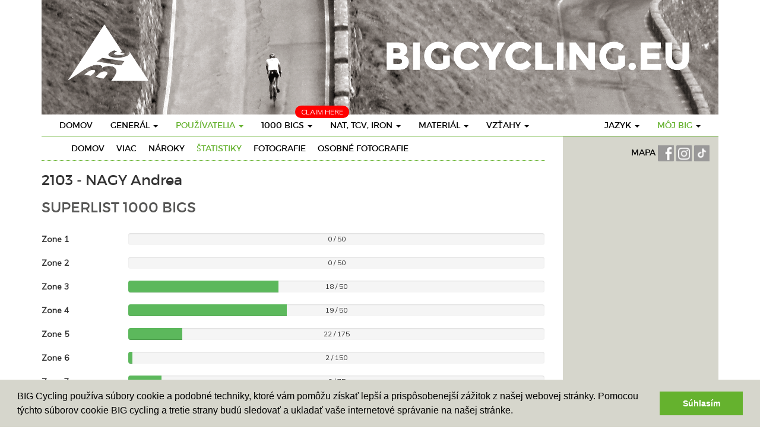

--- FILE ---
content_type: text/html
request_url: https://www.bigcycling.eu/sk/users/index/statistics/user/2167/
body_size: 10996
content:
<!DOCTYPE html>
<html lang="en">
  <head>
	<meta charset="utf-8">
	<meta http-equiv="X-UA-Compatible" content="IE=edge">
	<meta name="viewport" content="width=device-width, initial-scale=1">
	<meta name="description" content="">
	<meta name="author" content="">
	<title>Users - BIGCycling </title>
	 <script type="text/javascript" src="https://code.jquery.com/jquery-2.1.4.min.js"></script>
	 <link href="//maxcdn.bootstrapcdn.com/bootstrap/3.3.6/css/bootstrap.min.css" type="text/css" rel="stylesheet">
<link rel="stylesheet" type="text/css" href="https://cdn.datatables.net/t/bs/jqc-1.12.0,dt-1.10.11,cr-1.3.1,fc-3.2.1,fh-3.1.1,r-2.0.2/datatables.min.css"/>

<script type="text/javascript" src="https://cdn.datatables.net/t/bs/jqc-1.12.0,dt-1.10.11,cr-1.3.1,fc-3.2.1,fh-3.1.1,r-2.0.2/datatables.min.js"></script>
	<script type="text/javascript" src="/public/templates/challengebig/js/bootstrap.min.js"></script>
	<script type="text/javascript" src="/public/templates/challengebig/js/bootstrap-progressbar.min.js"></script>
	<script type="text/javascript" src="/public/templates/portal/js/chart/js/highcharts.js"></script>    
	<link href='https://fonts.googleapis.com/css?family=PT+Sans' rel='stylesheet' type='text/css'>
	<link href='https://fonts.googleapis.com/css?family=Muli:400,400italic,300italic,300' rel='stylesheet' type='text/css'>
	<link href="https://code.jquery.com/ui/1.12.0-beta.1/themes/smoothness/jquery-ui.css" rel="stylesheet"/>
	<link href="/public/templates/challengebig/css/bootstrap.min.css" rel="stylesheet">
	<link href="/public/templates/challengebig/css/style.css" rel="stylesheet">
	<link href="/public/templates/challengebig/css/bootstrap-progressbar-3.3.4.min.css" rel="stylesheet">
	<script src="https://kit.fontawesome.com/1f45f86280.js" crossorigin="anonymous"></script>
	<script src="https://cdnjs.cloudflare.com/ajax/libs/moment.js/2.22.1/moment.min.js"></script>
	<script src="https://cdnjs.cloudflare.com/ajax/libs/tooltipster/3.3.0/js/jquery.tooltipster.min.js"></script>
  <link rel="stylesheet" href="https://cdnjs.cloudflare.com/ajax/libs/tooltipster/3.3.0/css/tooltipster.min.css" />
	<link rel="stylesheet" href="/public/templates/challengebig/js/fancybox/source/jquery.fancybox.css" type="text/css" media="screen" />
	<script type="text/javascript" src="/public/templates/challengebig/js/fancybox/source/jquery.fancybox.pack.js"></script>
	
	<!--[if lt IE 9]>
	  <script src="https://oss.maxcdn.com/html5shiv/3.7.2/html5shiv.min.js"></script>
	  <script src="https://oss.maxcdn.com/respond/1.4.2/respond.min.js"></script>
	<![endif]-->
	
	<script src="https://maps.googleapis.com/maps/api/js?libraries=drawing,geometry&key=AIzaSyCJws495ObD0qCOlvele9w6IfmHEpM1rYc" type="text/javascript"></script>

	<script type="text/javascript" src="/public/templates/portal/js/ckeditor/ckeditor.js"></script>
	<script type="text/javascript" src="/public/templates/portal/js/ckeditor/adapters/jquery.js"></script>
		 <link rel="stylesheet" type="text/css" href="/public/templates/portal/js/datepicker/datepicker.css">	   
	<script type="text/javascript" src="/public/templates/portal/js/datepicker/bootstrap-datepicker.js"></script>   
	
	<script type="text/javascript">
		$(function() {
			$(".datepicker").datepicker({format: 'dd-mm-yyyy'}).on('changeDate', function(ev){ $(this).datepicker('hide'); });
		})		
		
	</script>
	
	<script>
  (function(i,s,o,g,r,a,m){i['GoogleAnalyticsObject']=r;i[r]=i[r]||function(){
  (i[r].q=i[r].q||[]).push(arguments)},i[r].l=1*new Date();a=s.createElement(o),
  m=s.getElementsByTagName(o)[0];a.async=1;a.src=g;m.parentNode.insertBefore(a,m)
  })(window,document,'script','//www.google-analytics.com/analytics.js','ga');

  ga('create', 'UA-351875-4', 'auto');
  ga('send', 'pageview');

</script>

<link rel="stylesheet" type="text/css" href="//cdnjs.cloudflare.com/ajax/libs/cookieconsent2/3.0.3/cookieconsent.min.css" />
<script src="//cdnjs.cloudflare.com/ajax/libs/cookieconsent2/3.0.3/cookieconsent.min.js"></script>
<script>
window.addEventListener("load", function(){
window.cookieconsent.initialise({
  "palette": {
	"popup": {
	  "background": "#d6d6cc"
	},
	"button": {
	  "background": "#65b22e",
	  "text": "#ffffff"
	}
  },
  "content": {
	"message": "BIG Cycling používa súbory cookie a podobné techniky, ktoré vám pomôžu získať lepší a prispôsobenejší zážitok z našej webovej stránky. Pomocou týchto súborov cookie BIG cycling a tretie strany budú sledovať a ukladať vaše internetové správanie na našej stránke.",
	"dismiss": "Súhlasím",
	"link": false 
 /*   "href": "qsdfqsdf"*/
  }
})});
</script>
<style>
	
	.geozone { display: none; }
	
</style>
  </head>

  <body>
	<div class="container">
		<div class="row">
			<div class='col-md-12'>
				<img src='/public/templates/challengebig/img/header.png' />
			</div>
		</div>
  <nav class="navbar navbar-default navbar-static">
	<div class="navbar-header">
		<button class="navbar-toggle" type="button" data-toggle="collapse" data-target=".js-navbar-collapse">
			<span class="sr-only">Toggle navigation</span>
			<span class="icon-bar"></span>
			<span class="icon-bar"></span>
			<span class="icon-bar"></span>
		</button>
	
	</div>
	
	
	<div class="collapse navbar-collapse js-navbar-collapse">
		<ul class="nav navbar-nav">
			<li class="dropdown dropdown-large pull-right mobileDoNotPull">
								<a href="#" class="dropdown-toggle" data-toggle="dropdown"><span class='accent'>Môj Big</span> <b class="caret"></b></a>
				<ul class="dropdown-menu dropdown-menu-large row">
					
					<li class="col-sm-12">
						<ul>
							<li><a href="https://www.bigcycling.eu/sk/home/index/intro/show/register/">Registrovať</a></li>	
							<li><a href="https://www.bigcycling.eu/sk/home/index/intro/show/login/">Vpiši se</a></li>	
														
	
						</ul>
					</li>
					
				</ul>
							</li>
			<li class="dropdown dropdown-large pull-right mobileDoNotPull">
				<a href="#" class="dropdown-toggle" data-toggle="dropdown">Jazyk <b class="caret"></b></a>
				
				<ul class="dropdown-menu dropdown-menu-large row">
																	  <li class='col-sm-3'><ul>								  <li><a href='/cz/users/index/statistics/user/2167/'>Czech</a></li>							
							  					
												  								  <li><a href='/de/users/index/statistics/user/2167/'>German</a></li>							
							  					
												  								  <li><a href='/dk/users/index/statistics/user/2167/'>Danish</a></li>							
							  					
												  								  <li><a href='/en/users/index/statistics/user/2167/'>English</a></li>							
							  </ul></li>					
												  <li class='col-sm-3'><ul>								  <li><a href='/es/users/index/statistics/user/2167/'>Spanish</a></li>							
							  					
												  								  <li><a href='/fr/users/index/statistics/user/2167/'>French</a></li>							
							  					
												  								  <li><a href='/hr/users/index/statistics/user/2167/'>Croatian</a></li>							
							  					
												  								  <li><a href='/hun/users/index/statistics/user/2167/'>Hungarian</a></li>							
							  </ul></li>					
												  <li class='col-sm-3'><ul>								  <li><a href='/it/users/index/statistics/user/2167/'>Italian</a></li>							
							  					
												  								  <li><a href='/nl/users/index/statistics/user/2167/'>Dutch</a></li>							
							  					
												  								  <li><a href='/pl/users/index/statistics/user/2167/'>polish</a></li>							
							  					
												  								  <li><a href='/pt/users/index/statistics/user/2167/'>Portuguese</a></li>							
							  </ul></li>					
												  <li class='col-sm-3'><ul>								  <li><a href='/ro/users/index/statistics/user/2167/'>Romanian</a></li>							
							  					
												  								  <li><a href='/sk/users/index/statistics/user/2167/'>Slovak</a></li>							
							  					
												  								  <li><a href='/slv/users/index/statistics/user/2167/'>Slovene</a></li>							
							  					
												  								  <li><a href='/sw/users/index/statistics/user/2167/'>Swedish</a></li>							
							  </ul></li>					
										
			
	
					
					
				</ul>
				
			</li>
			<li class="dropdown dropdown-large">
				<a href="https://www.bigcycling.eu/sk/home/index/index/" class="">Domov</a>				
			</li>
			<li class="dropdown dropdown-large">
				<a href="#" class="dropdown-toggle " data-toggle="dropdown">Generál  <b class="caret"></b></a>
				
				<ul class="dropdown-menu dropdown-menu-large row">
					<li class="col-sm-12">
						<ul>
							<li><a href="https://www.bigcycling.eu/sk/pages/index/index/url/about/">O </a></li>
							<li><a href="https://www.bigcycling.eu/sk/pages/index/index/url/rules/">Pravidlá </a></li>
							<li><a href="https://www.bigcycling.eu/sk/users/committee/">Organizácia</a></li>
							<li><a href="https://www.bigcycling.eu/sk/pages/index/index/url/contributions/">Príspevky </a></li>						</ul>
					</li>
					
				</ul>
				
			</li>
			
			<li class="dropdown dropdown-large">
				<a href="#" class="dropdown-toggle activemenu" data-toggle="dropdown">Používatelia <b class="caret"></b></a>
				
				<ul class="dropdown-menu dropdown-menu-large row">
					<li class="col-sm-12">
						<ul>
							<li><a href="https://www.bigcycling.eu/sk/users/index/">Prehľad</a></li>
							<li><a href="https://www.bigcycling.eu/sk/users/index/classement/list/3/">Rebríček</a></li>							
						</ul>
					</li>
					
				</ul>
				
			</li>
			
			<li class="dropdown dropdown-large">
				<span style="	position: absolute;
				margin-top: -15px;
				margin-left: 72px;
				background: red;
				padding: 2px 10px;
				color: #FFF;
				text-transform: uppercase;
				font-size: 12px;
				border-radius: 10px;">Claim here</span>
				<a href="#" class="dropdown-toggle " data-toggle="dropdown">1000 BIGs <b class="caret"></b></a>
				
				<ul class="dropdown-menu dropdown-menu-large row">
					<li class="col-sm-4">
						<ul>
							<li><a href="https://www.bigcycling.eu/sk/big/index/map/">Mapa</a></li>
							
							<li><a href="https://www.bigcycling.eu/sk/big/index/classement/list/3/">Rebríček </a></li>	
													</ul>
					</li>
					<li class="col-sm-4">
						<ul>
							<li><a href="https://www.bigcycling.eu/sk/big/index/zone/zone/1/">ZONE 1 - SEVERSKýCH KRAJINáCH</a></li>
							<li><a href="https://www.bigcycling.eu/sk/big/index/zone/zone/2/">ZONE 2 - BRITSKé OSTROVY</a></li>
							<li><a href="https://www.bigcycling.eu/sk/big/index/zone/zone/3/">ZONE 3 - BENELUX</a></li>
							<li><a href="https://www.bigcycling.eu/sk/big/index/zone/zone/4/">ZONE 4 - NEMECKO</a></li>				
							<li><a href="https://www.bigcycling.eu/sk/big/index/zone/zone/5/">ZONE 5 - FRANCúZSKO</a></li>														
							<li><a href="https://www.bigcycling.eu/sk/big/index/zone/zone/6/">ZONE 6 - IBERIA</a></li>				
							<li><a href="https://www.bigcycling.eu/sk/big/index/zone/zone/7/">ZONE 7 - ŠVAJčIARSKO</a></li>
							<li><a href="https://www.bigcycling.eu/sk/big/index/zone/zone/8/">ZONE 8 - RAKúSKO</a></li>
							<li><a href="https://www.bigcycling.eu/sk/big/index/zone/zone/9/">ZONE 9 - TALIANSKO</a></li>				
							<li><a href="https://www.bigcycling.eu/sk/big/index/zone/zone/10/">ZONE 10 - VýCHOD A JUHOVýCHOD</a></li>	
							<li><a href="https://www.bigcycling.eu/sk/pages/index/index/url/zoneplus/">ZONE + ŠPECIáLNA ZóNA</a></li>								
						</ul>
					</li>
					<li class="col-sm-4">
						<ul>
							<li class="dropdown-header">Superbig</li>
							<li><a href="https://www.bigcycling.eu/sk/big/index/continents/zone/12/">Continents</a></li>
							<li><br /></li>
							<li class="dropdown-header">Eurobig</li>
							<li><a href="https://www.bigcycling.eu/sk/big/index/zone/zone/25/">Zone + 1</a></li>
							<li><a href="https://www.bigcycling.eu/sk/big/index/zone/zone/26/">Zone + 2</a></li>
							<li><a href="https://www.bigcycling.eu/sk/big/index/zone/zone/27/">Zone + 3</a></li>
							<li><a href="https://www.bigcycling.eu/sk/big/index/zone/zone/28/">Zone + 4</a></li>
							<li><a href="https://www.bigcycling.eu/sk/big/index/zone/zone/29/">Zone + 5</a></li>
							<li><a href="https://www.bigcycling.eu/sk/big/index/zone/zone/30/">Zone + 6</a></li>
							
											
						</ul>
					</li>
				</ul>
				
			</li>
			
			
			
			<li class="dropdown dropdown-large">
				<a href="#" class="dropdown-toggle " data-toggle="dropdown">Nat, TGV, Iron <b class="caret"></b></a>
				
				<ul class="dropdown-menu dropdown-menu-large row">
					<li class="col-sm-1">
						<ul>
							<li class="dropdown-header">Ironbigs</li>
							<li><a href="https://www.bigcycling.eu/sk/pages/index/index/url/godfathers/">Generál</a></li>
							<li class="dropdown-header"><br />TGV</li>
							<li><a href="https://www.bigcycling.eu/sk/pages/index/index/url/TGV-general/">Generál</a></li>
							<li class="dropdown-header"><br />NATaCHAs</li>
							
							<li><a href="https://www.bigcycling.eu/sk/pages/index/index/url/natacha-general/">Generál</a></li>
							
							<li><a href="#" style="min-width: 200px;" onclick="javascript:showMenuZone(event,'geo0')">Geozone 0 - EUR</a> </li>
							
														<li><a style="min-width: 200px;" href="#" onclick="javascript:showMenuZone(event,'geo2')">Geozone 2 - AMN</a> </li>
							
							<li><a style="min-width: 200px;" href="#" onclick="javascript:showMenuZone(event,'geo3')">Geozone 3 - ASI</a> </li>
							<li><a style="min-width: 200px;" href="#" onclick="javascript:showMenuZone(event,'geo4')">Geozone 4 - AFR</a> </li>
							<li><a style="min-width: 200px;" href="#" onclick="javascript:showMenuZone(event,'geo5')">Geozone 5 - AMS</a> </li>
													</ul>
					</li>
					<li class="col-sm-2">
						
					</li>
					<!-- geozone 0 -->
					<li class="col-sm-2 geozone geo0">
						<ul>
							<li class="dropdown-header">XL</li>	
							<li><a href="https://www.bigcycling.eu/sk/pages/index/index/url/natacha-france/">Francúzsko</a></li>
							<li><a href="https://www.bigcycling.eu/sk/pages/index/index/url/natacha-italia/">Taliansko</a></li>
							<li><a href="https://www.bigcycling.eu/sk/pages/index/index/url/natacha-spain/">natachas.spain</a></li>	
						</ul>
						<ul>
							<li class="dropdown-header">L</li>		
							<li><a href="https://www.bigcycling.eu/sk/pages/index/index/url/natacha-great-britain/">Spojene Kralovstvo</a></li>
							<li><a href="https://www.bigcycling.eu/sk/pages/index/index/url/natacha-poland/">natachas.poland</a></li>
							<li><a href="https://www.bigcycling.eu/sk/pages/index/index/url/natacha-norway/">natachas.norway</a></li>
							<li><a href="https://www.bigcycling.eu/sk/pages/index/index/url/natacha-deutschland/">Nemecko</a></li>
							<li><a href="https://www.bigcycling.eu/sk/pages/index/index/url/natacha-austria/">Rakúsko</a></li>
							
							<li><a href="https://www.bigcycling.eu/sk/pages/index/index/url/natacha-portugal/">Portugalsko</a></li>
							<li><a href="https://www.bigcycling.eu/sk/pages/index/index/url/natacha-switzerland/">Švajčiarsko</a></li>
							<li><a href="https://www.bigcycling.eu/sk/pages/index/index/url/natacha-bulgaria/">natachas.bulgaria</a></li>
						</ul>
					</li>
					
					<li class="col-sm-2  geozone geo0">
						<ul>
							
							<li class="dropdown-header">M</li>
							<li><a href="https://www.bigcycling.eu/sk/pages/index/index/url/natacha-czech/">Česká republika</a></li>		
							<li><a href="https://www.bigcycling.eu/sk/pages/index/index/url/natacha-romania/">Rumunsko</a></li>
							<li><a href="https://www.bigcycling.eu/sk/pages/index/index/url/natacha-croatia/">Chorvátsko</a></li>
							<li><a href="https://www.bigcycling.eu/sk/pages/index/index/url/natacha-serbia/">Srbsko</a></li>
							<li><a href="https://www.bigcycling.eu/sk/pages/index/index/url/natacha-ireland/">Írsko</a></li>
							<li><a href="https://www.bigcycling.eu/sk/pages/index/index/url/natacha-island/">Island</a></li>
							<li><a href="https://www.bigcycling.eu/sk/pages/index/index/url/natacha-bosnia/">Bosna</a></li>
							<li><a href="https://www.bigcycling.eu/sk/pages/index/index/url/natacha-belgium/">Belgicko</a></li>
							<li><a href="https://www.bigcycling.eu/sk/pages/index/index/url/natacha-slovakia/">Slovensko</a></li>
						</ul>
					</li>					
					<li class="col-sm-2  geozone geo0">
						<ul>
							
							<li class="dropdown-header">S</li>	
							
							<li><a href="https://www.bigcycling.eu/sk/pages/index/index/url/natacha-montenegro/">Čierna Hora</a></li>
							<li><a href="https://www.bigcycling.eu/sk/pages/index/index/url/natacha-hungary/">Maďarsko</a></li>
							<li><a href="https://www.bigcycling.eu/sk/pages/index/index/url/natacha-slovenia/">Slovinsko</a></li>
							<li><a href="https://www.bigcycling.eu/sk/pages/index/index/url/natacha-makedonija/">Severné Macedónsko</a></li>
							<li><a href="https://www.bigcycling.eu/sk/pages/index/index/url/natacha-albania/">Albánsko</a></li>
							<li><a href="https://www.bigcycling.eu/sk/pages/index/index/url/natacha-lituania/">Litva</a></li>
							<li><a href="https://www.bigcycling.eu/sk/pages/index/index/url/natacha-moldova/">Moldavsko</a></li>
							<li><a href="https://www.bigcycling.eu/sk/pages/index/index/url/natacha-denmark/">natachas.denmark</a></li>
							<li><a href="https://www.bigcycling.eu/sk/pages/index/index/url/natacha-kosovo/">Kosovo</a></li>
							<li><a href="https://www.bigcycling.eu/sk/pages/index/index/url/natacha-nederland/">Holandsko</a></li>	
							<li><a href="https://www.bigcycling.eu/sk/pages/index/index/url/natacha-luxemburg/">Luxembursko </a></li>
							<li><a href="https://www.bigcycling.eu/sk/pages/index/index/url/natacha-cyprus/">Cyprus</a></li>
							<li><a href="https://www.bigcycling.eu/sk/pages/index/index/url/natacha-estonia/">natachas.estonia</a></li>
							<li><a href="https://www.bigcycling.eu/sk/pages/index/index/url/natacha-latvia/">natachas.latvia</a></li>
						</ul>
					</li>
					
					<li class="col-sm-2  geozone geo0">
						<ul>
							<li class="dropdown-header">XS</li>	
							<li><a href="https://www.bigcycling.eu/sk/pages/index/index/url/natacha-andorra/">Andorra</a></li>
							<li><a href="https://www.bigcycling.eu/sk/pages/index/index/url/natacha-faeroe/">natachas.faeroe</a></li>
							<li><a href="https://www.bigcycling.eu/sk/pages/index/index/url/natacha-liechtenstein/">Lichtenštajnsko</a></li>
							<li><a href="https://www.bigcycling.eu/sk/pages/index/index/url/natacha-malta/">Malta</a></li>	
							<li><a href="https://www.bigcycling.eu/sk/pages/index/index/url/natacha-san-marino/">San Marino</a></li>	
							<li><a href="https://www.bigcycling.eu/sk/pages/index/index/url/natacha-gibraltar/">natachas.gibraltar</a></li>
							
								
							
						</ul>
					</li>
					
					<!-- geozone 1 -->
					<li class="col-sm-2 geozone geo1">
						<ul>
							<li class="dropdown-header">XL</li>	
							
						</ul>
						<ul>
							<li class="dropdown-header">L</li>		
							
						</ul>
					</li>
					
					<li class="col-sm-2  geozone geo1">
						<ul>
							
							<li class="dropdown-header">M</li>
							
						</ul>
					</li>					
					<li class="col-sm-2  geozone geo1">
						<ul>
							
							<li class="dropdown-header">S</li>	
							
						</ul>
					</li>
					
					<li class="col-sm-2  geozone geo1">
						<ul>
							
							<li class="dropdown-header">XS</li>	
						</ul>
					</li>
						
					<!-- geozone 2 -->
					<li class="col-sm-2 geozone geo2">
						<ul>
							<li class="dropdown-header">XL</li>	
							
						</ul>
						<ul>
							<li class="dropdown-header">L</li>		
							
						</ul>
					</li>
					
					<li class="col-sm-2  geozone geo2">
						<ul>
							
							<li class="dropdown-header">M</li>
							
						</ul>
					</li>					
					<li class="col-sm-2  geozone geo2">
						<ul>
						
							<li class="dropdown-header">S</li>	
							<li><a href="https://www.bigcycling.eu/sk/pages/index/index/url/natacha-guadeloupe/">natachas.guadeloupe</a></li>
							
						
							
							
						</ul>
					</li>
					
					<li class="col-sm-2  geozone geo2">
						<ul>
							
							<li class="dropdown-header">XS</li>	
							<li><a href="https://www.bigcycling.eu/sk/pages/index/index/url/natacha-saint-martin/">natachas.saint-martin</a></li>
							<li><a href="https://www.bigcycling.eu/sk/pages/index/index/url/natacha-saint-barthelemy/">natachas.saint-barthelemy</a></li>
							<li><a href="https://www.bigcycling.eu/sk/pages/index/index/url/natacha-saint-peter-and-miquelon/">natachas.saint-pierre-et-miquelon</a></li>
							
							
						</ul>
					</li>
					
					<!-- geozone 3 -->
					<li class="col-sm-2 geozone geo3">
						<ul>
							<li class="dropdown-header">XL</li>	
							
						</ul>
						<ul>
							<li class="dropdown-header">L</li>		
							
						</ul>
					</li>
					
					<li class="col-sm-2  geozone geo3">
						<ul>
							
							<li class="dropdown-header">M</li>
							
						</ul>
					</li>					
					<li class="col-sm-2  geozone geo3">
						<ul>
							
							<li class="dropdown-header">S</li>	
							<li><a href="https://www.bigcycling.eu/sk/pages/index/index/url/natacha-oman/">natachas.oman</a></li>
						</ul>
					</li>
					
					<li class="col-sm-2  geozone geo3">
						<ul>
						
							<li class="dropdown-header">XS</li>	
						</ul>
					</li>
					
					<!-- geozone 4 -->
					<li class="col-sm-2 geozone geo4">
						<ul>
							<li class="dropdown-header">XL</li>	
							
						</ul>
						<ul>
							<li class="dropdown-header">L</li>		
							
						</ul>
					</li>
					
					<li class="col-sm-2  geozone geo4">
						<ul>
							
							<li class="dropdown-header">M</li>
							
						</ul>
					</li>					
					<li class="col-sm-2  geozone geo4">
						<ul>
							
							<li class="dropdown-header">S</li>	
							<li><a href="https://www.bigcycling.eu/sk/pages/index/index/url/natacha-rwanda/">natachas.rwanda</a></li>
						</ul>
					</li>
					
					<li class="col-sm-2  geozone geo4">
						<ul>
							
							<li class="dropdown-header">XS</li>	
						</ul>
					</li>
					
					<!-- geozone 5 -->
					<li class="col-sm-2 geozone geo5">
						<ul>
							<li class="dropdown-header">XL</li>	
							
						</ul>
						<ul>
							<li class="dropdown-header">L</li>		
							
						</ul>
					</li>
					
					<li class="col-sm-2  geozone geo5">
						<ul>
							
							<li class="dropdown-header">M</li>
							
						</ul>
					</li>					
					<li class="col-sm-2  geozone geo5">
						<ul>
							
							<li class="dropdown-header">S</li>	
							<li><a href="https://www.bigcycling.eu/sk/pages/index/index/url/natacha-uruguay/">natachas.uruguay</a></li>
						</ul>
					</li>
					
					<li class="col-sm-2  geozone geo5">
						<ul>
							
							<li class="dropdown-header">XS</li>	
						</ul>
					</li>
					
					<!-- geozone 6 -->
					<li class="col-sm-2 geozone geo6">
						<ul>
							<li class="dropdown-header">XL</li>	
							
						</ul>
						<ul>
							<li class="dropdown-header">L</li>		
							
						</ul>
					</li>
					
					<li class="col-sm-2  geozone geo6">
						<ul>
							
							<li class="dropdown-header">M</li>
							
						</ul>
					</li>					
					<li class="col-sm-2  geozone geo6">
						<ul>
							
							<li class="dropdown-header">S</li>	
							
						</ul>
					</li>
					
					<li class="col-sm-2  geozone geo6">
						<ul>
						
							<li class="dropdown-header">XS</li>	
						</ul>
					</li>
						
							
							
							
						
					</li>
					<li class="col-sm-3">
						<ul>
							<li class="dropdown-header">&nbsp;</li>
							
							
							
							
							
							
							
						</ul>
					</li>
				</ul>
				
			</li>
			
			<li class="dropdown dropdown-large">
				<a href="#" class="dropdown-toggle " data-toggle="dropdown">Materiál <b class="caret"></b></a>
				
				<ul class="dropdown-menu dropdown-menu-large row">
					<li class="col-sm-12">
						<ul>
							<li><a href="https://www.bigcycling.eu/sk/pages/index/index/url/clothes/">Oblečenie</a></li>
							<li><a href="https://www.bigcycling.eu/sk/pages/index/index/url/trophees/">Trofeje</a></li>
							<li><a href="https://www.bigcycling.eu/sk/pages/index/index/url/reviews/">Recenzie</a></li>	
							<li><a href="https://www.bigcycling.eu/sk/pages/index/index/url/stickers/">Nálepky</a></li>	
				
						</ul>
					</li>
					
				</ul>
				
			</li>
			
			<li class="dropdown dropdown-large">
				<a href="#" class="dropdown-toggle " data-toggle="dropdown">Vzťahy <b class="caret"></b></a>
				
				<ul class="dropdown-menu dropdown-menu-large row">
					<li class="col-sm-12">
						<ul>
							
							<li><a href="https://www.bigcycling.eu/sk/pages/index/index/url/meetings/">Stretnutia</a></li>											
							<li><a href="https://www.bigcycling.eu/sk/pages/index/index/url/press/">Stlačte tlačidlo</a></li>
							<li><a href="https://www.bigcycling.eu/sk/pages/index/index/url/forum/">Fórum</a></li>							
							<li><a href="https://www.bigcycling.eu/sk/pages/index/index/url/wanted/">Hľadaný</a></li>							
							<li><a href="https://www.bigcycling.eu/sk/pages/index/index/url/links/">Odkazy</a></li>																												
						</ul>
					</li>
					
				</ul>
				
			</li>
					</ul>
		
	</div><!-- /.nav-collapse -->
</nav>


		<div class='row'>
			
		<div class="col-md-9" id="referenceList">
	
	<div class='row'>
		<div class="col-sm-12">
				<div class=' green-down cf' style="padding-bottom: 10px">
<ul id="subnavigation">
<li><a class='' href='https://www.bigcycling.eu/sk/users/index/view/user/2167/'>Domov</a></li>
<li><a class='' href='https://www.bigcycling.eu/sk/users/index/more/user/2167/'>Viac</a></li>
<li><a class='' href='https://www.bigcycling.eu/sk/users/index/claims/user/2167/'>Nároky</a></li>
<li><a class='active' href='https://www.bigcycling.eu/sk/users/index/statistics/user/2167/'>Štatistiky</a></li>
<li><a class='' href='https://www.bigcycling.eu/sk/users/index/photos/user/2167/'>Fotografie</a></li>
<li><a class='' href='https://www.bigcycling.eu/sk/users/index/personalphotos/user/2167/'>osobné fotografie</a></li>


</ul>

</div>
		</div>
	</div>
	<div class='row'>
		<div class="col-sm-12">

			<h3>2103 - NAGY Andrea</h3>
				
				
				
											<h2>Superlist 1000 BIGs</h2>
				<br />
				
					
				
																			<div class='row'>
							<div class="col-sm-2">
						<strong>Zone 1</strong>
							</div>
							<div class="col-sm-10">
							<div class="progress">
								<div  class="progress-bar progress-bar-success" data-transitiongoal="0" aria-valuemin="0" aria-valuemax="50"></div>
							</div>
							</div>
						</div>
												
									
																			<div class='row'>
							<div class="col-sm-2">
						<strong>Zone 2</strong>
							</div>
							<div class="col-sm-10">
							<div class="progress">
								<div  class="progress-bar progress-bar-success" data-transitiongoal="0" aria-valuemin="0" aria-valuemax="50"></div>
							</div>
							</div>
						</div>
												
									
																			<div class='row'>
							<div class="col-sm-2">
						<strong>Zone 3</strong>
							</div>
							<div class="col-sm-10">
							<div class="progress">
								<div  class="progress-bar progress-bar-success" data-transitiongoal="18" aria-valuemin="0" aria-valuemax="50"></div>
							</div>
							</div>
						</div>
												
									
																			<div class='row'>
							<div class="col-sm-2">
						<strong>Zone 4</strong>
							</div>
							<div class="col-sm-10">
							<div class="progress">
								<div  class="progress-bar progress-bar-success" data-transitiongoal="19" aria-valuemin="0" aria-valuemax="50"></div>
							</div>
							</div>
						</div>
												
									
																			<div class='row'>
							<div class="col-sm-2">
						<strong>Zone 5</strong>
							</div>
							<div class="col-sm-10">
							<div class="progress">
								<div  class="progress-bar progress-bar-success" data-transitiongoal="22" aria-valuemin="0" aria-valuemax="175"></div>
							</div>
							</div>
						</div>
												
									
																			<div class='row'>
							<div class="col-sm-2">
						<strong>Zone 6</strong>
							</div>
							<div class="col-sm-10">
							<div class="progress">
								<div  class="progress-bar progress-bar-success" data-transitiongoal="2" aria-valuemin="0" aria-valuemax="150"></div>
							</div>
							</div>
						</div>
												
									
																			<div class='row'>
							<div class="col-sm-2">
						<strong>Zone 7</strong>
							</div>
							<div class="col-sm-10">
							<div class="progress">
								<div  class="progress-bar progress-bar-success" data-transitiongoal="6" aria-valuemin="0" aria-valuemax="75"></div>
							</div>
							</div>
						</div>
												
									
																			<div class='row'>
							<div class="col-sm-2">
						<strong>Zone 8</strong>
							</div>
							<div class="col-sm-10">
							<div class="progress">
								<div  class="progress-bar progress-bar-success" data-transitiongoal="39" aria-valuemin="0" aria-valuemax="75"></div>
							</div>
							</div>
						</div>
												
									
																			<div class='row'>
							<div class="col-sm-2">
						<strong>Zone 9</strong>
							</div>
							<div class="col-sm-10">
							<div class="progress">
								<div  class="progress-bar progress-bar-success" data-transitiongoal="41" aria-valuemin="0" aria-valuemax="150"></div>
							</div>
							</div>
						</div>
												
									
																			<div class='row'>
							<div class="col-sm-2">
						<strong>Zone 10</strong>
							</div>
							<div class="col-sm-10">
							<div class="progress">
								<div  class="progress-bar progress-bar-success" data-transitiongoal="30" aria-valuemin="0" aria-valuemax="115"></div>
							</div>
							</div>
						</div>
												
									
																			
									
																						
																						
																						
																						
																						
																						
																						
								<div class='row'>
							<div class="col-sm-2">
						<strong>Zone +</strong>
							</div>
							<div class="col-sm-10">
							<div class="progress">
								<div  class="progress-bar progress-bar-success" data-transitiongoal="4" aria-valuemin="0" aria-valuemax="60"></div>
							</div>
							</div>
						</div>
				<br />
				<div id="chartView3" style="width: 100%; height: 250px; margin: 0 auto"></div>
				<div id="chartView23" style="width: 100%; height: 250px; margin: 0 auto"></div>
				
								<script type="text/javascript">
						
						$('#chartView3').highcharts({
									title: { text: 'Claims / year'},
									 chart: { type: 'column' },
      						        xAxis: { labels: { rotation: -45 } ,categories : [1985,1986,1987,1988,1989,1990,1991,1992,1993,1994,1995,1996,1997,1998,1999,2000,2001,2002,2003,2004,2005,2006,2007,2008,2009,2010,2011,2012,2013,2014,2015,2016,2017,2018,2019,2020,2021,2022,2023,2024,2025,"unknown"] },
      						        yAxis: { title: { text: '' }, min: 0,
	  							             plotLines: [{ value: 0,  width: 1, color: '#808080'}]},
	  							    credits: false,
	  								series: [{showInLegend: false,name: "Claims", data: [0,0,0,0,0,0,0,0,0,0,0,0,0,0,0,0,0,0,0,0,0,0,2,6,11,13,12,7,18,35,25,2,10,0,18,3,1,1,15,0,1,1] }]
	  								});
	  								
	  					
	  					$('#chartView23').highcharts({
									title: { text: 'Evolution of claims'},
									 chart: { type: 'spline' },
      						        xAxis: { labels: { rotation: -45 } ,categories : [1985,1986,1987,1988,1989,1990,1991,1992,1993,1994,1995,1996,1997,1998,1999,2000,2001,2002,2003,2004,2005,2006,2007,2008,2009,2010,2011,2012,2013,2014,2015,2016,2017,2018,2019,2020,2021,2022,2023,2024,2025,"unknown"] },
      						        yAxis: { title: { text: '' }, min: 0,
	  							             plotLines: [{ value: 0,  width: 1, color: '#808080'}]},
	  							    credits: false,
	  								series: [{showInLegend: false,name: "Claims", data: [0,0,0,0,0,0,0,0,0,0,0,0,0,0,0,0,0,0,0,0,0,0,2,8,19,32,44,51,69,104,129,131,141,141,159,162,163,164,179,179,180,181] }]
	  								});

	  				</script>
	  				
<br /><br />
								<h2>Natacha-SI</h2>
				<br />
				
					
				
																			<div class='row'>
							<div class="col-sm-2">
						<strong>SI01 Zahodna Slovenija (Western Slovenia)</strong>
							</div>
							<div class="col-sm-10">
							<div class="progress">
								<div  class="progress-bar progress-bar-success" data-transitiongoal="3" aria-valuemin="0" aria-valuemax="35"></div>
							</div>
							</div>
						</div>
												
									
																			<div class='row'>
							<div class="col-sm-2">
						<strong>SI02 Vzhodna Slovenija (Eastern Slovenia)</strong>
							</div>
							<div class="col-sm-10">
							<div class="progress">
								<div  class="progress-bar progress-bar-success" data-transitiongoal="3" aria-valuemin="0" aria-valuemax="20"></div>
							</div>
							</div>
						</div>
												
									
																			<div class='row'>
							<div class="col-sm-2">
						<strong>SI03 Jugovna Slovenija (Southern Slovenia)</strong>
							</div>
							<div class="col-sm-10">
							<div class="progress">
								<div  class="progress-bar progress-bar-success" data-transitiongoal="0" aria-valuemin="0" aria-valuemax="20"></div>
							</div>
							</div>
						</div>
												
									
								<div class='row'>
							<div class="col-sm-2">
						<strong>Zone +</strong>
							</div>
							<div class="col-sm-10">
							<div class="progress">
								<div  class="progress-bar progress-bar-success" data-transitiongoal="0" aria-valuemin="0" aria-valuemax="60"></div>
							</div>
							</div>
						</div>
				<br />
				<div id="chartView22" style="width: 100%; height: 250px; margin: 0 auto"></div>
				<div id="chartView222" style="width: 100%; height: 250px; margin: 0 auto"></div>
				
								<script type="text/javascript">
						
						$('#chartView22').highcharts({
									title: { text: 'Claims / year'},
									 chart: { type: 'column' },
      						        xAxis: { labels: { rotation: -45 } ,categories : [1985,1986,1987,1988,1989,1990,1991,1992,1993,1994,1995,1996,1997,1998,1999,2000,2001,2002,2003,2004,2005,2006,2007,2008,2009,2010,2011,2012,2013,2014,2015,2016,2017,2018,2019,2020,2021,2022,2023,2024,2025,"unknown"] },
      						        yAxis: { title: { text: '' }, min: 0,
	  							             plotLines: [{ value: 0,  width: 1, color: '#808080'}]},
	  							    credits: false,
	  								series: [{showInLegend: false,name: "Claims", data: [0,0,0,0,0,0,0,0,0,0,0,0,0,0,0,0,0,0,0,0,0,0,1,0,2,1,2,0,0,0,0,0,0,0,0,0,0,0,0,0,0,0] }]
	  								});
	  								
	  					
	  					$('#chartView222').highcharts({
									title: { text: 'Evolution of claims'},
									 chart: { type: 'spline' },
      						        xAxis: { labels: { rotation: -45 } ,categories : [1985,1986,1987,1988,1989,1990,1991,1992,1993,1994,1995,1996,1997,1998,1999,2000,2001,2002,2003,2004,2005,2006,2007,2008,2009,2010,2011,2012,2013,2014,2015,2016,2017,2018,2019,2020,2021,2022,2023,2024,2025,"unknown"] },
      						        yAxis: { title: { text: '' }, min: 0,
	  							             plotLines: [{ value: 0,  width: 1, color: '#808080'}]},
	  							    credits: false,
	  								series: [{showInLegend: false,name: "Claims", data: [0,0,0,0,0,0,0,0,0,0,0,0,0,0,0,0,0,0,0,0,0,0,1,1,3,4,6,6,6,6,6,6,6,6,6,6,6,6,6,6,6,6] }]
	  								});

	  				</script>
	  				
<br /><br />
								<h2>Natacha-FR</h2>
				<br />
				
					
				
																			<div class='row'>
							<div class="col-sm-2">
						<strong>FR01-Hauts-de-France (Pas-de-Calais, Nord, Somme, Oise, Aisne)</strong>
							</div>
							<div class="col-sm-10">
							<div class="progress">
								<div  class="progress-bar progress-bar-success" data-transitiongoal="0" aria-valuemin="0" aria-valuemax="25"></div>
							</div>
							</div>
						</div>
												
									
																			<div class='row'>
							<div class="col-sm-2">
						<strong>FR02-Normandie (Manche, Calvados, Orne, Seine-Maritime, Eure)</strong>
							</div>
							<div class="col-sm-10">
							<div class="progress">
								<div  class="progress-bar progress-bar-success" data-transitiongoal="0" aria-valuemin="0" aria-valuemax="25"></div>
							</div>
							</div>
						</div>
												
									
																			<div class='row'>
							<div class="col-sm-2">
						<strong>FR03-Île-de-France (Val d'Oise, Yvelines, Essonne, Paris, Hauts-de-Seine, Seine-Saint-Denis, Val-de-Marne, Seine-et-Marne)</strong>
							</div>
							<div class="col-sm-10">
							<div class="progress">
								<div  class="progress-bar progress-bar-success" data-transitiongoal="0" aria-valuemin="0" aria-valuemax="20"></div>
							</div>
							</div>
						</div>
												
									
																			<div class='row'>
							<div class="col-sm-2">
						<strong>FR04-Champagne-Ardenne (Ardennes, Marne, Aube, Meuse, Haute-Marne)</strong>
							</div>
							<div class="col-sm-10">
							<div class="progress">
								<div  class="progress-bar progress-bar-success" data-transitiongoal="1" aria-valuemin="0" aria-valuemax="35"></div>
							</div>
							</div>
						</div>
												
									
																			<div class='row'>
							<div class="col-sm-2">
						<strong>FR05-Vosges (Moselle, Meurthe-et-Moselle, Vosges, Bas-Rhin, Haut-Rhin, Haute-Saône, Belfort)</strong>
							</div>
							<div class="col-sm-10">
							<div class="progress">
								<div  class="progress-bar progress-bar-success" data-transitiongoal="1" aria-valuemin="0" aria-valuemax="60"></div>
							</div>
							</div>
						</div>
												
									
																			<div class='row'>
							<div class="col-sm-2">
						<strong>FR06-Armorique (Finistère, Côtes d'Armor, Morbihan, Ille-et-Vilaine, Mayenne, Sarthe, Loire-Atlantique, Maine-et-Loire, Vendée)</strong>
							</div>
							<div class="col-sm-10">
							<div class="progress">
								<div  class="progress-bar progress-bar-success" data-transitiongoal="0" aria-valuemin="0" aria-valuemax="40"></div>
							</div>
							</div>
						</div>
												
									
																			<div class='row'>
							<div class="col-sm-2">
						<strong>FR07-Centre (Eure-et-Loir, Loir-et-Cher, Loiret, Indre-et-Loire, Indre, Cher)</strong>
							</div>
							<div class="col-sm-10">
							<div class="progress">
								<div  class="progress-bar progress-bar-success" data-transitiongoal="0" aria-valuemin="0" aria-valuemax="15"></div>
							</div>
							</div>
						</div>
												
									
																			<div class='row'>
							<div class="col-sm-2">
						<strong>FR08-Bourgogne (Yonne, Côte-d'Or, Nièvre, Saône-et-Loire)</strong>
							</div>
							<div class="col-sm-10">
							<div class="progress">
								<div  class="progress-bar progress-bar-success" data-transitiongoal="0" aria-valuemin="0" aria-valuemax="20"></div>
							</div>
							</div>
						</div>
												
									
																			<div class='row'>
							<div class="col-sm-2">
						<strong>FR09-Jura (Doubs, Jura, Ain)</strong>
							</div>
							<div class="col-sm-10">
							<div class="progress">
								<div  class="progress-bar progress-bar-success" data-transitiongoal="0" aria-valuemin="0" aria-valuemax="40"></div>
							</div>
							</div>
						</div>
												
									
																			<div class='row'>
							<div class="col-sm-2">
						<strong>FR10-Aquitaine (Deux-Sèvres, Vienne, Charente-Maritime, Charente, Gironde, Dordogne, Lot-et-Garonne, Landes)</strong>
							</div>
							<div class="col-sm-10">
							<div class="progress">
								<div  class="progress-bar progress-bar-success" data-transitiongoal="0" aria-valuemin="0" aria-valuemax="20"></div>
							</div>
							</div>
						</div>
												
									
																			<div class='row'>
							<div class="col-sm-2">
						<strong>FR11-Limousin-Auvergne (Haute-Vienne, Creuse, Corrèze, Allier, Puy-de-Dôme, Cantal, Haute-Loire)</strong>
							</div>
							<div class="col-sm-10">
							<div class="progress">
								<div  class="progress-bar progress-bar-success" data-transitiongoal="0" aria-valuemin="0" aria-valuemax="50"></div>
							</div>
							</div>
						</div>
												
									
																			<div class='row'>
							<div class="col-sm-2">
						<strong>FR12-Midi-Languedoc (Gers, Tarn-et-Garonne, Lot, Tarn, Aveyron, Hérault, Lozère, Gard)</strong>
							</div>
							<div class="col-sm-10">
							<div class="progress">
								<div  class="progress-bar progress-bar-success" data-transitiongoal="0" aria-valuemin="0" aria-valuemax="55"></div>
							</div>
							</div>
						</div>
												
									
																			<div class='row'>
							<div class="col-sm-2">
						<strong>FR13-Rhône (Rhône, Loire, Ardèche) </strong>
							</div>
							<div class="col-sm-10">
							<div class="progress">
								<div  class="progress-bar progress-bar-success" data-transitiongoal="0" aria-valuemin="0" aria-valuemax="35"></div>
							</div>
							</div>
						</div>
												
									
																			<div class='row'>
							<div class="col-sm-2">
						<strong>FR14-Alpes du Nord (Haute-Savoie, Savoie, Isère, Drôme)</strong>
							</div>
							<div class="col-sm-10">
							<div class="progress">
								<div  class="progress-bar progress-bar-success" data-transitiongoal="15" aria-valuemin="0" aria-valuemax="105"></div>
							</div>
							</div>
						</div>
												
									
																			<div class='row'>
							<div class="col-sm-2">
						<strong>FR15-Alpes du Sud (Hautes-Alpes, Vaucluse, Alpes-de-Haute-Provence, Alpes-Maritimes, Bouches-du-Rhône, Var)</strong>
							</div>
							<div class="col-sm-10">
							<div class="progress">
								<div  class="progress-bar progress-bar-success" data-transitiongoal="5" aria-valuemin="0" aria-valuemax="105"></div>
							</div>
							</div>
						</div>
												
									
																			<div class='row'>
							<div class="col-sm-2">
						<strong>FR16-Pyrénées (Pyrénées-Atlantiques, Hautes-Pyrénées, Haute-Garonne, Ariège, Aude, Pyrénées-Orientales)</strong>
							</div>
							<div class="col-sm-10">
							<div class="progress">
								<div  class="progress-bar progress-bar-success" data-transitiongoal="0" aria-valuemin="0" aria-valuemax="100"></div>
							</div>
							</div>
						</div>
												
									
																			<div class='row'>
							<div class="col-sm-2">
						<strong>FR17-Corse (Haute-Corse, Corse-du-Sud)</strong>
							</div>
							<div class="col-sm-10">
							<div class="progress">
								<div  class="progress-bar progress-bar-success" data-transitiongoal="0" aria-valuemin="0" aria-valuemax="50"></div>
							</div>
							</div>
						</div>
												
									
								<div class='row'>
							<div class="col-sm-2">
						<strong>Zone +</strong>
							</div>
							<div class="col-sm-10">
							<div class="progress">
								<div  class="progress-bar progress-bar-success" data-transitiongoal="0" aria-valuemin="0" aria-valuemax="60"></div>
							</div>
							</div>
						</div>
				<br />
				<div id="chartView8" style="width: 100%; height: 250px; margin: 0 auto"></div>
				<div id="chartView28" style="width: 100%; height: 250px; margin: 0 auto"></div>
				
								<script type="text/javascript">
						
						$('#chartView8').highcharts({
									title: { text: 'Claims / year'},
									 chart: { type: 'column' },
      						        xAxis: { labels: { rotation: -45 } ,categories : [1985,1986,1987,1988,1989,1990,1991,1992,1993,1994,1995,1996,1997,1998,1999,2000,2001,2002,2003,2004,2005,2006,2007,2008,2009,2010,2011,2012,2013,2014,2015,2016,2017,2018,2019,2020,2021,2022,2023,2024,2025,"unknown"] },
      						        yAxis: { title: { text: '' }, min: 0,
	  							             plotLines: [{ value: 0,  width: 1, color: '#808080'}]},
	  							    credits: false,
	  								series: [{showInLegend: false,name: "Claims", data: [0,0,0,0,0,0,0,0,0,0,0,0,0,0,0,0,0,0,0,0,0,0,0,5,0,0,0,0,0,1,1,0,0,0,15,0,0,0,0,0,0,0] }]
	  								});
	  								
	  					
	  					$('#chartView28').highcharts({
									title: { text: 'Evolution of claims'},
									 chart: { type: 'spline' },
      						        xAxis: { labels: { rotation: -45 } ,categories : [1985,1986,1987,1988,1989,1990,1991,1992,1993,1994,1995,1996,1997,1998,1999,2000,2001,2002,2003,2004,2005,2006,2007,2008,2009,2010,2011,2012,2013,2014,2015,2016,2017,2018,2019,2020,2021,2022,2023,2024,2025,"unknown"] },
      						        yAxis: { title: { text: '' }, min: 0,
	  							             plotLines: [{ value: 0,  width: 1, color: '#808080'}]},
	  							    credits: false,
	  								series: [{showInLegend: false,name: "Claims", data: [0,0,0,0,0,0,0,0,0,0,0,0,0,0,0,0,0,0,0,0,0,0,0,5,5,5,5,5,5,6,7,7,7,7,22,22,22,22,22,22,22,22] }]
	  								});

	  				</script>
	  				
<br /><br />
								<h2>TGV</h2>
				<br />
				
					
				
																			<div class='row'>
							<div class="col-sm-2">
						<strong>TGV01-1900-1909</strong>
							</div>
							<div class="col-sm-10">
							<div class="progress">
								<div  class="progress-bar progress-bar-success" data-transitiongoal="0" aria-valuemin="0" aria-valuemax="4"></div>
							</div>
							</div>
						</div>
												
									
																			<div class='row'>
							<div class="col-sm-2">
						<strong>TGV02-1910-1919</strong>
							</div>
							<div class="col-sm-10">
							<div class="progress">
								<div  class="progress-bar progress-bar-success" data-transitiongoal="0" aria-valuemin="0" aria-valuemax="11"></div>
							</div>
							</div>
						</div>
												
									
																			<div class='row'>
							<div class="col-sm-2">
						<strong>TGV03-1920-1929</strong>
							</div>
							<div class="col-sm-10">
							<div class="progress">
								<div  class="progress-bar progress-bar-success" data-transitiongoal="1" aria-valuemin="0" aria-valuemax="9"></div>
							</div>
							</div>
						</div>
												
									
																			<div class='row'>
							<div class="col-sm-2">
						<strong>TGV04-1930-1939</strong>
							</div>
							<div class="col-sm-10">
							<div class="progress">
								<div  class="progress-bar progress-bar-success" data-transitiongoal="1" aria-valuemin="0" aria-valuemax="16"></div>
							</div>
							</div>
						</div>
												
									
																			<div class='row'>
							<div class="col-sm-2">
						<strong>TGV05-1940-1949</strong>
							</div>
							<div class="col-sm-10">
							<div class="progress">
								<div  class="progress-bar progress-bar-success" data-transitiongoal="5" aria-valuemin="0" aria-valuemax="19"></div>
							</div>
							</div>
						</div>
												
									
																			<div class='row'>
							<div class="col-sm-2">
						<strong>TGV06-1950-1959</strong>
							</div>
							<div class="col-sm-10">
							<div class="progress">
								<div  class="progress-bar progress-bar-success" data-transitiongoal="4" aria-valuemin="0" aria-valuemax="36"></div>
							</div>
							</div>
						</div>
												
									
																			<div class='row'>
							<div class="col-sm-2">
						<strong>TGV07-1960-1969</strong>
							</div>
							<div class="col-sm-10">
							<div class="progress">
								<div  class="progress-bar progress-bar-success" data-transitiongoal="10" aria-valuemin="0" aria-valuemax="47"></div>
							</div>
							</div>
						</div>
												
									
																			<div class='row'>
							<div class="col-sm-2">
						<strong>TGV08-1970-1979</strong>
							</div>
							<div class="col-sm-10">
							<div class="progress">
								<div  class="progress-bar progress-bar-success" data-transitiongoal="15" aria-valuemin="0" aria-valuemax="83"></div>
							</div>
							</div>
						</div>
												
									
																			<div class='row'>
							<div class="col-sm-2">
						<strong>TGV09-1980-1989</strong>
							</div>
							<div class="col-sm-10">
							<div class="progress">
								<div  class="progress-bar progress-bar-success" data-transitiongoal="3" aria-valuemin="0" aria-valuemax="64"></div>
							</div>
							</div>
						</div>
												
									
																			<div class='row'>
							<div class="col-sm-2">
						<strong>TGV10-1990-1999</strong>
							</div>
							<div class="col-sm-10">
							<div class="progress">
								<div  class="progress-bar progress-bar-success" data-transitiongoal="4" aria-valuemin="0" aria-valuemax="61"></div>
							</div>
							</div>
						</div>
												
									
																			<div class='row'>
							<div class="col-sm-2">
						<strong>TGV11-2000-2009</strong>
							</div>
							<div class="col-sm-10">
							<div class="progress">
								<div  class="progress-bar progress-bar-success" data-transitiongoal="3" aria-valuemin="0" aria-valuemax="51"></div>
							</div>
							</div>
						</div>
												
									
																			<div class='row'>
							<div class="col-sm-2">
						<strong>TGV12-2010-2019</strong>
							</div>
							<div class="col-sm-10">
							<div class="progress">
								<div  class="progress-bar progress-bar-success" data-transitiongoal="2" aria-valuemin="0" aria-valuemax="79"></div>
							</div>
							</div>
						</div>
												
									
																			<div class='row'>
							<div class="col-sm-2">
						<strong>TGV13-2020-2029</strong>
							</div>
							<div class="col-sm-10">
							<div class="progress">
								<div  class="progress-bar progress-bar-success" data-transitiongoal="1" aria-valuemin="0" aria-valuemax="25"></div>
							</div>
							</div>
						</div>
												
									
								<div class='row'>
							<div class="col-sm-2">
						<strong>Zone +</strong>
							</div>
							<div class="col-sm-10">
							<div class="progress">
								<div  class="progress-bar progress-bar-success" data-transitiongoal="0" aria-valuemin="0" aria-valuemax="60"></div>
							</div>
							</div>
						</div>
				<br />
				<div id="chartView20" style="width: 100%; height: 250px; margin: 0 auto"></div>
				<div id="chartView220" style="width: 100%; height: 250px; margin: 0 auto"></div>
				
								<script type="text/javascript">
						
						$('#chartView20').highcharts({
									title: { text: 'Claims / year'},
									 chart: { type: 'column' },
      						        xAxis: { labels: { rotation: -45 } ,categories : [1985,1986,1987,1988,1989,1990,1991,1992,1993,1994,1995,1996,1997,1998,1999,2000,2001,2002,2003,2004,2005,2006,2007,2008,2009,2010,2011,2012,2013,2014,2015,2016,2017,2018,2019,2020,2021,2022,2023,2024,2025,"unknown"] },
      						        yAxis: { title: { text: '' }, min: 0,
	  							             plotLines: [{ value: 0,  width: 1, color: '#808080'}]},
	  							    credits: false,
	  								series: [{showInLegend: false,name: "Claims", data: [0,0,0,0,0,0,0,0,0,0,0,0,0,0,0,0,0,0,0,0,0,0,1,5,3,4,1,3,0,2,7,0,6,0,15,0,0,1,1,0,0,0] }]
	  								});
	  								
	  					
	  					$('#chartView220').highcharts({
									title: { text: 'Evolution of claims'},
									 chart: { type: 'spline' },
      						        xAxis: { labels: { rotation: -45 } ,categories : [1985,1986,1987,1988,1989,1990,1991,1992,1993,1994,1995,1996,1997,1998,1999,2000,2001,2002,2003,2004,2005,2006,2007,2008,2009,2010,2011,2012,2013,2014,2015,2016,2017,2018,2019,2020,2021,2022,2023,2024,2025,"unknown"] },
      						        yAxis: { title: { text: '' }, min: 0,
	  							             plotLines: [{ value: 0,  width: 1, color: '#808080'}]},
	  							    credits: false,
	  								series: [{showInLegend: false,name: "Claims", data: [0,0,0,0,0,0,0,0,0,0,0,0,0,0,0,0,0,0,0,0,0,0,1,6,9,13,14,17,17,19,26,26,32,32,47,47,47,48,49,49,49,49] }]
	  								});

	  				</script>
	  				
<br /><br />
								<h2>Natacha-AT</h2>
				<br />
				
					
				
																			<div class='row'>
							<div class="col-sm-2">
						<strong>AT01-Vorarlberg</strong>
							</div>
							<div class="col-sm-10">
							<div class="progress">
								<div  class="progress-bar progress-bar-success" data-transitiongoal="2" aria-valuemin="0" aria-valuemax="30"></div>
							</div>
							</div>
						</div>
												
									
																			<div class='row'>
							<div class="col-sm-2">
						<strong>AT02-Tirol</strong>
							</div>
							<div class="col-sm-10">
							<div class="progress">
								<div  class="progress-bar progress-bar-success" data-transitiongoal="5" aria-valuemin="0" aria-valuemax="60"></div>
							</div>
							</div>
						</div>
												
									
																			<div class='row'>
							<div class="col-sm-2">
						<strong>AT03-Oberösterreich</strong>
							</div>
							<div class="col-sm-10">
							<div class="progress">
								<div  class="progress-bar progress-bar-success" data-transitiongoal="0" aria-valuemin="0" aria-valuemax="30"></div>
							</div>
							</div>
						</div>
												
									
																			<div class='row'>
							<div class="col-sm-2">
						<strong>AT04-Salzburg</strong>
							</div>
							<div class="col-sm-10">
							<div class="progress">
								<div  class="progress-bar progress-bar-success" data-transitiongoal="5" aria-valuemin="0" aria-valuemax="30"></div>
							</div>
							</div>
						</div>
												
									
																			<div class='row'>
							<div class="col-sm-2">
						<strong>AT05-Niederösterreich & Wien</strong>
							</div>
							<div class="col-sm-10">
							<div class="progress">
								<div  class="progress-bar progress-bar-success" data-transitiongoal="8" aria-valuemin="0" aria-valuemax="45"></div>
							</div>
							</div>
						</div>
												
									
																			<div class='row'>
							<div class="col-sm-2">
						<strong>AT06-Steiermark</strong>
							</div>
							<div class="col-sm-10">
							<div class="progress">
								<div  class="progress-bar progress-bar-success" data-transitiongoal="8" aria-valuemin="0" aria-valuemax="50"></div>
							</div>
							</div>
						</div>
												
									
																			<div class='row'>
							<div class="col-sm-2">
						<strong>AT07-Kärnten</strong>
							</div>
							<div class="col-sm-10">
							<div class="progress">
								<div  class="progress-bar progress-bar-success" data-transitiongoal="14" aria-valuemin="0" aria-valuemax="45"></div>
							</div>
							</div>
						</div>
												
									
																			<div class='row'>
							<div class="col-sm-2">
						<strong>AT08-Burgenland</strong>
							</div>
							<div class="col-sm-10">
							<div class="progress">
								<div  class="progress-bar progress-bar-success" data-transitiongoal="3" aria-valuemin="0" aria-valuemax="10"></div>
							</div>
							</div>
						</div>
												
									
								<div class='row'>
							<div class="col-sm-2">
						<strong>Zone +</strong>
							</div>
							<div class="col-sm-10">
							<div class="progress">
								<div  class="progress-bar progress-bar-success" data-transitiongoal="0" aria-valuemin="0" aria-valuemax="60"></div>
							</div>
							</div>
						</div>
				<br />
				<div id="chartView29" style="width: 100%; height: 250px; margin: 0 auto"></div>
				<div id="chartView229" style="width: 100%; height: 250px; margin: 0 auto"></div>
				
								<script type="text/javascript">
						
						$('#chartView29').highcharts({
									title: { text: 'Claims / year'},
									 chart: { type: 'column' },
      						        xAxis: { labels: { rotation: -45 } ,categories : [1985,1986,1987,1988,1989,1990,1991,1992,1993,1994,1995,1996,1997,1998,1999,2000,2001,2002,2003,2004,2005,2006,2007,2008,2009,2010,2011,2012,2013,2014,2015,2016,2017,2018,2019,2020,2021,2022,2023,2024,2025,"unknown"] },
      						        yAxis: { title: { text: '' }, min: 0,
	  							             plotLines: [{ value: 0,  width: 1, color: '#808080'}]},
	  							    credits: false,
	  								series: [{showInLegend: false,name: "Claims", data: [0,0,0,0,0,0,0,0,0,0,0,0,0,0,0,0,0,0,0,0,0,0,0,1,5,9,3,2,9,4,0,0,0,0,1,3,0,3,0,0,5,0] }]
	  								});
	  								
	  					
	  					$('#chartView229').highcharts({
									title: { text: 'Evolution of claims'},
									 chart: { type: 'spline' },
      						        xAxis: { labels: { rotation: -45 } ,categories : [1985,1986,1987,1988,1989,1990,1991,1992,1993,1994,1995,1996,1997,1998,1999,2000,2001,2002,2003,2004,2005,2006,2007,2008,2009,2010,2011,2012,2013,2014,2015,2016,2017,2018,2019,2020,2021,2022,2023,2024,2025,"unknown"] },
      						        yAxis: { title: { text: '' }, min: 0,
	  							             plotLines: [{ value: 0,  width: 1, color: '#808080'}]},
	  							    credits: false,
	  								series: [{showInLegend: false,name: "Claims", data: [0,0,0,0,0,0,0,0,0,0,0,0,0,0,0,0,0,0,0,0,0,0,0,1,6,15,18,20,29,33,33,33,33,33,34,37,37,40,40,40,45,45] }]
	  								});

	  				</script>
	  				
<br /><br />
								<h2>Natacha-IT</h2>
				<br />
				
					
				
																			<div class='row'>
							<div class="col-sm-2">
						<strong>IT01 (Valle d'Aosta)</strong>
							</div>
							<div class="col-sm-10">
							<div class="progress">
								<div  class="progress-bar progress-bar-success" data-transitiongoal="0" aria-valuemin="0" aria-valuemax="25"></div>
							</div>
							</div>
						</div>
												
									
																			<div class='row'>
							<div class="col-sm-2">
						<strong>IT02 (Piemonte)</strong>
							</div>
							<div class="col-sm-10">
							<div class="progress">
								<div  class="progress-bar progress-bar-success" data-transitiongoal="0" aria-valuemin="0" aria-valuemax="70"></div>
							</div>
							</div>
						</div>
												
									
																			<div class='row'>
							<div class="col-sm-2">
						<strong>IT03 (Liguria)</strong>
							</div>
							<div class="col-sm-10">
							<div class="progress">
								<div  class="progress-bar progress-bar-success" data-transitiongoal="3" aria-valuemin="0" aria-valuemax="40"></div>
							</div>
							</div>
						</div>
												
									
																			<div class='row'>
							<div class="col-sm-2">
						<strong>IT04 (Lombardia)</strong>
							</div>
							<div class="col-sm-10">
							<div class="progress">
								<div  class="progress-bar progress-bar-success" data-transitiongoal="5" aria-valuemin="0" aria-valuemax="75"></div>
							</div>
							</div>
						</div>
												
									
																			<div class='row'>
							<div class="col-sm-2">
						<strong>IT05 (Alto Adige / Südtirol)</strong>
							</div>
							<div class="col-sm-10">
							<div class="progress">
								<div  class="progress-bar progress-bar-success" data-transitiongoal="4" aria-valuemin="0" aria-valuemax="30"></div>
							</div>
							</div>
						</div>
												
									
																			<div class='row'>
							<div class="col-sm-2">
						<strong>IT06 (Trentino)</strong>
							</div>
							<div class="col-sm-10">
							<div class="progress">
								<div  class="progress-bar progress-bar-success" data-transitiongoal="5" aria-valuemin="0" aria-valuemax="40"></div>
							</div>
							</div>
						</div>
												
									
																			<div class='row'>
							<div class="col-sm-2">
						<strong>IT07 (Veneto)</strong>
							</div>
							<div class="col-sm-10">
							<div class="progress">
								<div  class="progress-bar progress-bar-success" data-transitiongoal="11" aria-valuemin="0" aria-valuemax="40"></div>
							</div>
							</div>
						</div>
												
									
																			<div class='row'>
							<div class="col-sm-2">
						<strong>IT08 (Friuli Venezia Giulia)</strong>
							</div>
							<div class="col-sm-10">
							<div class="progress">
								<div  class="progress-bar progress-bar-success" data-transitiongoal="3" aria-valuemin="0" aria-valuemax="30"></div>
							</div>
							</div>
						</div>
												
									
																			<div class='row'>
							<div class="col-sm-2">
						<strong>IT09 (Emilia-Romagna)</strong>
							</div>
							<div class="col-sm-10">
							<div class="progress">
								<div  class="progress-bar progress-bar-success" data-transitiongoal="1" aria-valuemin="0" aria-valuemax="50"></div>
							</div>
							</div>
						</div>
												
									
																			<div class='row'>
							<div class="col-sm-2">
						<strong>IT10 (Toscana)</strong>
							</div>
							<div class="col-sm-10">
							<div class="progress">
								<div  class="progress-bar progress-bar-success" data-transitiongoal="0" aria-valuemin="0" aria-valuemax="60"></div>
							</div>
							</div>
						</div>
												
									
																			<div class='row'>
							<div class="col-sm-2">
						<strong>IT11 (Umbria)</strong>
							</div>
							<div class="col-sm-10">
							<div class="progress">
								<div  class="progress-bar progress-bar-success" data-transitiongoal="0" aria-valuemin="0" aria-valuemax="25"></div>
							</div>
							</div>
						</div>
												
									
																			<div class='row'>
							<div class="col-sm-2">
						<strong>IT12 (Marche)</strong>
							</div>
							<div class="col-sm-10">
							<div class="progress">
								<div  class="progress-bar progress-bar-success" data-transitiongoal="0" aria-valuemin="0" aria-valuemax="30"></div>
							</div>
							</div>
						</div>
												
									
																			<div class='row'>
							<div class="col-sm-2">
						<strong>IT13 (Lazio)</strong>
							</div>
							<div class="col-sm-10">
							<div class="progress">
								<div  class="progress-bar progress-bar-success" data-transitiongoal="0" aria-valuemin="0" aria-valuemax="45"></div>
							</div>
							</div>
						</div>
												
									
																			<div class='row'>
							<div class="col-sm-2">
						<strong>IT14 (Abruzzo)</strong>
							</div>
							<div class="col-sm-10">
							<div class="progress">
								<div  class="progress-bar progress-bar-success" data-transitiongoal="0" aria-valuemin="0" aria-valuemax="30"></div>
							</div>
							</div>
						</div>
												
									
																			<div class='row'>
							<div class="col-sm-2">
						<strong>IT15 (Molise)</strong>
							</div>
							<div class="col-sm-10">
							<div class="progress">
								<div  class="progress-bar progress-bar-success" data-transitiongoal="0" aria-valuemin="0" aria-valuemax="15"></div>
							</div>
							</div>
						</div>
												
									
																			<div class='row'>
							<div class="col-sm-2">
						<strong>IT16 (Campania)</strong>
							</div>
							<div class="col-sm-10">
							<div class="progress">
								<div  class="progress-bar progress-bar-success" data-transitiongoal="0" aria-valuemin="0" aria-valuemax="30"></div>
							</div>
							</div>
						</div>
												
									
																			<div class='row'>
							<div class="col-sm-2">
						<strong>IT17 (Puglia)</strong>
							</div>
							<div class="col-sm-10">
							<div class="progress">
								<div  class="progress-bar progress-bar-success" data-transitiongoal="0" aria-valuemin="0" aria-valuemax="10"></div>
							</div>
							</div>
						</div>
												
									
																			<div class='row'>
							<div class="col-sm-2">
						<strong>IT18 (Basilicata)</strong>
							</div>
							<div class="col-sm-10">
							<div class="progress">
								<div  class="progress-bar progress-bar-success" data-transitiongoal="0" aria-valuemin="0" aria-valuemax="20"></div>
							</div>
							</div>
						</div>
												
									
																			<div class='row'>
							<div class="col-sm-2">
						<strong>IT19 (Calabria)</strong>
							</div>
							<div class="col-sm-10">
							<div class="progress">
								<div  class="progress-bar progress-bar-success" data-transitiongoal="0" aria-valuemin="0" aria-valuemax="30"></div>
							</div>
							</div>
						</div>
												
									
																			<div class='row'>
							<div class="col-sm-2">
						<strong>IT20 (Sardegna)</strong>
							</div>
							<div class="col-sm-10">
							<div class="progress">
								<div  class="progress-bar progress-bar-success" data-transitiongoal="8" aria-valuemin="0" aria-valuemax="50"></div>
							</div>
							</div>
						</div>
												
									
																			<div class='row'>
							<div class="col-sm-2">
						<strong>IT21 (Sicilia)</strong>
							</div>
							<div class="col-sm-10">
							<div class="progress">
								<div  class="progress-bar progress-bar-success" data-transitiongoal="8" aria-valuemin="0" aria-valuemax="55"></div>
							</div>
							</div>
						</div>
												
									
								<div class='row'>
							<div class="col-sm-2">
						<strong>Zone +</strong>
							</div>
							<div class="col-sm-10">
							<div class="progress">
								<div  class="progress-bar progress-bar-success" data-transitiongoal="0" aria-valuemin="0" aria-valuemax="60"></div>
							</div>
							</div>
						</div>
				<br />
				<div id="chartView19" style="width: 100%; height: 250px; margin: 0 auto"></div>
				<div id="chartView219" style="width: 100%; height: 250px; margin: 0 auto"></div>
				
								<script type="text/javascript">
						
						$('#chartView19').highcharts({
									title: { text: 'Claims / year'},
									 chart: { type: 'column' },
      						        xAxis: { labels: { rotation: -45 } ,categories : [1985,1986,1987,1988,1989,1990,1991,1992,1993,1994,1995,1996,1997,1998,1999,2000,2001,2002,2003,2004,2005,2006,2007,2008,2009,2010,2011,2012,2013,2014,2015,2016,2017,2018,2019,2020,2021,2022,2023,2024,2025,"unknown"] },
      						        yAxis: { title: { text: '' }, min: 0,
	  							             plotLines: [{ value: 0,  width: 1, color: '#808080'}]},
	  							    credits: false,
	  								series: [{showInLegend: false,name: "Claims", data: [0,0,0,0,0,0,0,0,0,0,0,0,0,0,0,0,0,0,0,0,0,0,1,0,1,1,2,3,0,2,7,0,9,0,0,0,0,4,16,2,0,0] }]
	  								});
	  								
	  					
	  					$('#chartView219').highcharts({
									title: { text: 'Evolution of claims'},
									 chart: { type: 'spline' },
      						        xAxis: { labels: { rotation: -45 } ,categories : [1985,1986,1987,1988,1989,1990,1991,1992,1993,1994,1995,1996,1997,1998,1999,2000,2001,2002,2003,2004,2005,2006,2007,2008,2009,2010,2011,2012,2013,2014,2015,2016,2017,2018,2019,2020,2021,2022,2023,2024,2025,"unknown"] },
      						        yAxis: { title: { text: '' }, min: 0,
	  							             plotLines: [{ value: 0,  width: 1, color: '#808080'}]},
	  							    credits: false,
	  								series: [{showInLegend: false,name: "Claims", data: [0,0,0,0,0,0,0,0,0,0,0,0,0,0,0,0,0,0,0,0,0,0,1,1,2,3,5,8,8,10,17,17,26,26,26,26,26,30,46,48,48,48] }]
	  								});

	  				</script>
	  				
<br /><br />
								<h2>Natacha-PL</h2>
				<br />
				
					
				
																			<div class='row'>
							<div class="col-sm-2">
						<strong>PL01 - Północno-zachodni</strong>
							</div>
							<div class="col-sm-10">
							<div class="progress">
								<div  class="progress-bar progress-bar-success" data-transitiongoal="0" aria-valuemin="0" aria-valuemax="30"></div>
							</div>
							</div>
						</div>
												
									
																			<div class='row'>
							<div class="col-sm-2">
						<strong>PL02 - Północny (Pomorskie) </strong>
							</div>
							<div class="col-sm-10">
							<div class="progress">
								<div  class="progress-bar progress-bar-success" data-transitiongoal="0" aria-valuemin="0" aria-valuemax="20"></div>
							</div>
							</div>
						</div>
												
									
																			<div class='row'>
							<div class="col-sm-2">
						<strong>PL03 - Pólnocny (Wielpolskie) </strong>
							</div>
							<div class="col-sm-10">
							<div class="progress">
								<div  class="progress-bar progress-bar-success" data-transitiongoal="0" aria-valuemin="0" aria-valuemax="20"></div>
							</div>
							</div>
						</div>
												
									
																			<div class='row'>
							<div class="col-sm-2">
						<strong>PL04 - Pólnocny (Mazurskie-Podlaskie)</strong>
							</div>
							<div class="col-sm-10">
							<div class="progress">
								<div  class="progress-bar progress-bar-success" data-transitiongoal="0" aria-valuemin="0" aria-valuemax="20"></div>
							</div>
							</div>
						</div>
												
									
																			<div class='row'>
							<div class="col-sm-2">
						<strong>PL05 - Mazovieckie</strong>
							</div>
							<div class="col-sm-10">
							<div class="progress">
								<div  class="progress-bar progress-bar-success" data-transitiongoal="0" aria-valuemin="0" aria-valuemax="20"></div>
							</div>
							</div>
						</div>
												
									
																			<div class='row'>
							<div class="col-sm-2">
						<strong>PL06 - Centralny </strong>
							</div>
							<div class="col-sm-10">
							<div class="progress">
								<div  class="progress-bar progress-bar-success" data-transitiongoal="0" aria-valuemin="0" aria-valuemax="40"></div>
							</div>
							</div>
						</div>
												
									
																			<div class='row'>
							<div class="col-sm-2">
						<strong>PL07 - Poludniowo-Zachodni</strong>
							</div>
							<div class="col-sm-10">
							<div class="progress">
								<div  class="progress-bar progress-bar-success" data-transitiongoal="0" aria-valuemin="0" aria-valuemax="75"></div>
							</div>
							</div>
						</div>
												
									
																			<div class='row'>
							<div class="col-sm-2">
						<strong>PL08 - Poludniowy (Śląskie) </strong>
							</div>
							<div class="col-sm-10">
							<div class="progress">
								<div  class="progress-bar progress-bar-success" data-transitiongoal="1" aria-valuemin="0" aria-valuemax="40"></div>
							</div>
							</div>
						</div>
												
									
																			<div class='row'>
							<div class="col-sm-2">
						<strong>PL09 - Poludniowy (Małopolskie)</strong>
							</div>
							<div class="col-sm-10">
							<div class="progress">
								<div  class="progress-bar progress-bar-success" data-transitiongoal="0" aria-valuemin="0" aria-valuemax="75"></div>
							</div>
							</div>
						</div>
												
									
																			<div class='row'>
							<div class="col-sm-2">
						<strong>PL10 - Wschodny  (Podlaskie)</strong>
							</div>
							<div class="col-sm-10">
							<div class="progress">
								<div  class="progress-bar progress-bar-success" data-transitiongoal="0" aria-valuemin="0" aria-valuemax="10"></div>
							</div>
							</div>
						</div>
												
									
																			<div class='row'>
							<div class="col-sm-2">
						<strong>PL11 - Wschodny (Lubelskie, Podkarpackie) </strong>
							</div>
							<div class="col-sm-10">
							<div class="progress">
								<div  class="progress-bar progress-bar-success" data-transitiongoal="0" aria-valuemin="0" aria-valuemax="50"></div>
							</div>
							</div>
						</div>
												
									
								<div class='row'>
							<div class="col-sm-2">
						<strong>Zone +</strong>
							</div>
							<div class="col-sm-10">
							<div class="progress">
								<div  class="progress-bar progress-bar-success" data-transitiongoal="0" aria-valuemin="0" aria-valuemax="60"></div>
							</div>
							</div>
						</div>
				<br />
				<div id="chartView46" style="width: 100%; height: 250px; margin: 0 auto"></div>
				<div id="chartView246" style="width: 100%; height: 250px; margin: 0 auto"></div>
				
								<script type="text/javascript">
						
						$('#chartView46').highcharts({
									title: { text: 'Claims / year'},
									 chart: { type: 'column' },
      						        xAxis: { labels: { rotation: -45 } ,categories : [1985,1986,1987,1988,1989,1990,1991,1992,1993,1994,1995,1996,1997,1998,1999,2000,2001,2002,2003,2004,2005,2006,2007,2008,2009,2010,2011,2012,2013,2014,2015,2016,2017,2018,2019,2020,2021,2022,2023,2024,2025,"unknown"] },
      						        yAxis: { title: { text: '' }, min: 0,
	  							             plotLines: [{ value: 0,  width: 1, color: '#808080'}]},
	  							    credits: false,
	  								series: [{showInLegend: false,name: "Claims", data: [0,0,0,0,0,0,0,0,0,0,0,0,0,0,0,0,0,0,0,0,0,0,0,0,1,0,0,0,0,0,0,0,0,0,0,0,0,0,0,0,0,0] }]
	  								});
	  								
	  					
	  					$('#chartView246').highcharts({
									title: { text: 'Evolution of claims'},
									 chart: { type: 'spline' },
      						        xAxis: { labels: { rotation: -45 } ,categories : [1985,1986,1987,1988,1989,1990,1991,1992,1993,1994,1995,1996,1997,1998,1999,2000,2001,2002,2003,2004,2005,2006,2007,2008,2009,2010,2011,2012,2013,2014,2015,2016,2017,2018,2019,2020,2021,2022,2023,2024,2025,"unknown"] },
      						        yAxis: { title: { text: '' }, min: 0,
	  							             plotLines: [{ value: 0,  width: 1, color: '#808080'}]},
	  							    credits: false,
	  								series: [{showInLegend: false,name: "Claims", data: [0,0,0,0,0,0,0,0,0,0,0,0,0,0,0,0,0,0,0,0,0,0,0,0,1,1,1,1,1,1,1,1,1,1,1,1,1,1,1,1,1,1] }]
	  								});

	  				</script>
	  				
<br /><br />
								<h2>Natacha-HU</h2>
				<br />
				
					
				
																			<div class='row'>
							<div class="col-sm-2">
						<strong>HU01 (West Hungarian confine)</strong>
							</div>
							<div class="col-sm-10">
							<div class="progress">
								<div  class="progress-bar progress-bar-success" data-transitiongoal="6" aria-valuemin="0" aria-valuemax="6"></div>
							</div>
							</div>
						</div>
												
									
																			<div class='row'>
							<div class="col-sm-2">
						<strong>HU02 (Over the Danube Medium mountains)</strong>
							</div>
							<div class="col-sm-10">
							<div class="progress">
								<div  class="progress-bar progress-bar-success" data-transitiongoal="17" aria-valuemin="0" aria-valuemax="21"></div>
							</div>
							</div>
						</div>
												
									
																			<div class='row'>
							<div class="col-sm-2">
						<strong>HU03 (Northern medium mountains)</strong>
							</div>
							<div class="col-sm-10">
							<div class="progress">
								<div  class="progress-bar progress-bar-success" data-transitiongoal="14" aria-valuemin="0" aria-valuemax="26"></div>
							</div>
							</div>
						</div>
												
									
																			<div class='row'>
							<div class="col-sm-2">
						<strong>HU04 (Over Danube Highlands)</strong>
							</div>
							<div class="col-sm-10">
							<div class="progress">
								<div  class="progress-bar progress-bar-success" data-transitiongoal="5" aria-valuemin="0" aria-valuemax="17"></div>
							</div>
							</div>
						</div>
												
									
																			<div class='row'>
							<div class="col-sm-2">
						<strong>HU05 (Gödöllö Hills)</strong>
							</div>
							<div class="col-sm-10">
							<div class="progress">
								<div  class="progress-bar progress-bar-success" data-transitiongoal="5" aria-valuemin="0" aria-valuemax="5"></div>
							</div>
							</div>
						</div>
												
									
								<div class='row'>
							<div class="col-sm-2">
						<strong>Zone +</strong>
							</div>
							<div class="col-sm-10">
							<div class="progress">
								<div  class="progress-bar progress-bar-success" data-transitiongoal="0" aria-valuemin="0" aria-valuemax="60"></div>
							</div>
							</div>
						</div>
				<br />
				<div id="chartView4" style="width: 100%; height: 250px; margin: 0 auto"></div>
				<div id="chartView24" style="width: 100%; height: 250px; margin: 0 auto"></div>
				
								<script type="text/javascript">
						
						$('#chartView4').highcharts({
									title: { text: 'Claims / year'},
									 chart: { type: 'column' },
      						        xAxis: { labels: { rotation: -45 } ,categories : [1985,1986,1987,1988,1989,1990,1991,1992,1993,1994,1995,1996,1997,1998,1999,2000,2001,2002,2003,2004,2005,2006,2007,2008,2009,2010,2011,2012,2013,2014,2015,2016,2017,2018,2019,2020,2021,2022,2023,2024,2025,"unknown"] },
      						        yAxis: { title: { text: '' }, min: 0,
	  							             plotLines: [{ value: 0,  width: 1, color: '#808080'}]},
	  							    credits: false,
	  								series: [{showInLegend: false,name: "Claims", data: [0,0,0,0,0,0,0,0,0,0,0,0,0,0,0,0,0,0,0,0,0,0,0,0,0,1,2,3,1,4,3,6,7,0,1,4,3,3,4,2,2,1] }]
	  								});
	  								
	  					
	  					$('#chartView24').highcharts({
									title: { text: 'Evolution of claims'},
									 chart: { type: 'spline' },
      						        xAxis: { labels: { rotation: -45 } ,categories : [1985,1986,1987,1988,1989,1990,1991,1992,1993,1994,1995,1996,1997,1998,1999,2000,2001,2002,2003,2004,2005,2006,2007,2008,2009,2010,2011,2012,2013,2014,2015,2016,2017,2018,2019,2020,2021,2022,2023,2024,2025,"unknown"] },
      						        yAxis: { title: { text: '' }, min: 0,
	  							             plotLines: [{ value: 0,  width: 1, color: '#808080'}]},
	  							    credits: false,
	  								series: [{showInLegend: false,name: "Claims", data: [0,0,0,0,0,0,0,0,0,0,0,0,0,0,0,0,0,0,0,0,0,0,0,0,0,1,3,6,7,11,14,20,27,27,28,32,35,38,42,44,46,47] }]
	  								});

	  				</script>
	  				
<br /><br />
								<h2>Natacha-CH</h2>
				<br />
				
					
				
																			<div class='row'>
							<div class="col-sm-2">
						<strong>CH01 - Espace Mittelland : Jura, Solothurn, Neuchâtel, Fribourg / Freiburg, Bern(e)</strong>
							</div>
							<div class="col-sm-10">
							<div class="progress">
								<div  class="progress-bar progress-bar-success" data-transitiongoal="0" aria-valuemin="0" aria-valuemax="60"></div>
							</div>
							</div>
						</div>
												
									
																			<div class='row'>
							<div class="col-sm-2">
						<strong>CH02 - Nordwestschweiz (Aargau, Basel) und Zürich</strong>
							</div>
							<div class="col-sm-10">
							<div class="progress">
								<div  class="progress-bar progress-bar-success" data-transitiongoal="2" aria-valuemin="0" aria-valuemax="30"></div>
							</div>
							</div>
						</div>
												
									
																			<div class='row'>
							<div class="col-sm-2">
						<strong>CH03 - Zentralschweiz : Luzern, Zug, Schwyz, Obwalden, Nidwalden und Uri</strong>
							</div>
							<div class="col-sm-10">
							<div class="progress">
								<div  class="progress-bar progress-bar-success" data-transitiongoal="1" aria-valuemin="0" aria-valuemax="35"></div>
							</div>
							</div>
						</div>
												
									
																			<div class='row'>
							<div class="col-sm-2">
						<strong>CH04 - Ostschweiz : Schaffhausen, Thurgau, St. Gallen, Appenzell, Glarus und Graubünden</strong>
							</div>
							<div class="col-sm-10">
							<div class="progress">
								<div  class="progress-bar progress-bar-success" data-transitiongoal="2" aria-valuemin="0" aria-valuemax="60"></div>
							</div>
							</div>
						</div>
												
									
																			<div class='row'>
							<div class="col-sm-2">
						<strong>CH05 - Région lémanique ( Vaud, Genève et Valais) / Genferseeregion (Waadt, Genf, Wallis)</strong>
							</div>
							<div class="col-sm-10">
							<div class="progress">
								<div  class="progress-bar progress-bar-success" data-transitiongoal="1" aria-valuemin="0" aria-valuemax="45"></div>
							</div>
							</div>
						</div>
												
									
																			<div class='row'>
							<div class="col-sm-2">
						<strong>CH06 - Ticino</strong>
							</div>
							<div class="col-sm-10">
							<div class="progress">
								<div  class="progress-bar progress-bar-success" data-transitiongoal="0" aria-valuemin="0" aria-valuemax="20"></div>
							</div>
							</div>
						</div>
												
									
								<div class='row'>
							<div class="col-sm-2">
						<strong>Zone +</strong>
							</div>
							<div class="col-sm-10">
							<div class="progress">
								<div  class="progress-bar progress-bar-success" data-transitiongoal="0" aria-valuemin="0" aria-valuemax="60"></div>
							</div>
							</div>
						</div>
				<br />
				<div id="chartView35" style="width: 100%; height: 250px; margin: 0 auto"></div>
				<div id="chartView235" style="width: 100%; height: 250px; margin: 0 auto"></div>
				
								<script type="text/javascript">
						
						$('#chartView35').highcharts({
									title: { text: 'Claims / year'},
									 chart: { type: 'column' },
      						        xAxis: { labels: { rotation: -45 } ,categories : [1985,1986,1987,1988,1989,1990,1991,1992,1993,1994,1995,1996,1997,1998,1999,2000,2001,2002,2003,2004,2005,2006,2007,2008,2009,2010,2011,2012,2013,2014,2015,2016,2017,2018,2019,2020,2021,2022,2023,2024,2025,"unknown"] },
      						        yAxis: { title: { text: '' }, min: 0,
	  							             plotLines: [{ value: 0,  width: 1, color: '#808080'}]},
	  							    credits: false,
	  								series: [{showInLegend: false,name: "Claims", data: [0,0,0,0,0,0,0,0,0,0,0,0,0,0,0,0,0,0,0,0,0,0,0,0,2,0,0,0,0,0,3,0,0,0,1,0,0,0,0,0,0,0] }]
	  								});
	  								
	  					
	  					$('#chartView235').highcharts({
									title: { text: 'Evolution of claims'},
									 chart: { type: 'spline' },
      						        xAxis: { labels: { rotation: -45 } ,categories : [1985,1986,1987,1988,1989,1990,1991,1992,1993,1994,1995,1996,1997,1998,1999,2000,2001,2002,2003,2004,2005,2006,2007,2008,2009,2010,2011,2012,2013,2014,2015,2016,2017,2018,2019,2020,2021,2022,2023,2024,2025,"unknown"] },
      						        yAxis: { title: { text: '' }, min: 0,
	  							             plotLines: [{ value: 0,  width: 1, color: '#808080'}]},
	  							    credits: false,
	  								series: [{showInLegend: false,name: "Claims", data: [0,0,0,0,0,0,0,0,0,0,0,0,0,0,0,0,0,0,0,0,0,0,0,0,2,2,2,2,2,2,5,5,5,5,6,6,6,6,6,6,6,6] }]
	  								});

	  				</script>
	  				
<br /><br />
								<h2>Natacha-SK</h2>
				<br />
				
					
				
																			<div class='row'>
							<div class="col-sm-2">
						<strong>SK01 - Západné Slovensko (Trenčín, Trnava, Bratislava, Nitra)</strong>
							</div>
							<div class="col-sm-10">
							<div class="progress">
								<div  class="progress-bar progress-bar-success" data-transitiongoal="0" aria-valuemin="0" aria-valuemax="30"></div>
							</div>
							</div>
						</div>
												
									
																			<div class='row'>
							<div class="col-sm-2">
						<strong>SK02 - Stredné Slovensko (Žilina, Banská Bystrica)</strong>
							</div>
							<div class="col-sm-10">
							<div class="progress">
								<div  class="progress-bar progress-bar-success" data-transitiongoal="2" aria-valuemin="0" aria-valuemax="40"></div>
							</div>
							</div>
						</div>
												
									
																			<div class='row'>
							<div class="col-sm-2">
						<strong>SK03 - Východné Slovensko (Prešov, Košice)</strong>
							</div>
							<div class="col-sm-10">
							<div class="progress">
								<div  class="progress-bar progress-bar-success" data-transitiongoal="1" aria-valuemin="0" aria-valuemax="30"></div>
							</div>
							</div>
						</div>
												
									
								<div class='row'>
							<div class="col-sm-2">
						<strong>Zone +</strong>
							</div>
							<div class="col-sm-10">
							<div class="progress">
								<div  class="progress-bar progress-bar-success" data-transitiongoal="0" aria-valuemin="0" aria-valuemax="60"></div>
							</div>
							</div>
						</div>
				<br />
				<div id="chartView34" style="width: 100%; height: 250px; margin: 0 auto"></div>
				<div id="chartView234" style="width: 100%; height: 250px; margin: 0 auto"></div>
				
								<script type="text/javascript">
						
						$('#chartView34').highcharts({
									title: { text: 'Claims / year'},
									 chart: { type: 'column' },
      						        xAxis: { labels: { rotation: -45 } ,categories : [1985,1986,1987,1988,1989,1990,1991,1992,1993,1994,1995,1996,1997,1998,1999,2000,2001,2002,2003,2004,2005,2006,2007,2008,2009,2010,2011,2012,2013,2014,2015,2016,2017,2018,2019,2020,2021,2022,2023,2024,2025,"unknown"] },
      						        yAxis: { title: { text: '' }, min: 0,
	  							             plotLines: [{ value: 0,  width: 1, color: '#808080'}]},
	  							    credits: false,
	  								series: [{showInLegend: false,name: "Claims", data: [0,0,0,0,0,0,0,0,0,0,0,0,0,0,0,0,0,0,0,0,0,0,0,0,0,1,1,0,0,0,1,0,0,0,0,0,0,0,0,0,0,0] }]
	  								});
	  								
	  					
	  					$('#chartView234').highcharts({
									title: { text: 'Evolution of claims'},
									 chart: { type: 'spline' },
      						        xAxis: { labels: { rotation: -45 } ,categories : [1985,1986,1987,1988,1989,1990,1991,1992,1993,1994,1995,1996,1997,1998,1999,2000,2001,2002,2003,2004,2005,2006,2007,2008,2009,2010,2011,2012,2013,2014,2015,2016,2017,2018,2019,2020,2021,2022,2023,2024,2025,"unknown"] },
      						        yAxis: { title: { text: '' }, min: 0,
	  							             plotLines: [{ value: 0,  width: 1, color: '#808080'}]},
	  							    credits: false,
	  								series: [{showInLegend: false,name: "Claims", data: [0,0,0,0,0,0,0,0,0,0,0,0,0,0,0,0,0,0,0,0,0,0,0,0,0,1,2,2,2,2,3,3,3,3,3,3,3,3,3,3,3,3] }]
	  								});

	  				</script>
	  				
<br /><br />
								<h2>Natacha-HR</h2>
				<br />
				
					
				
																			<div class='row'>
							<div class="col-sm-2">
						<strong>HR01 (Središnja Hrvatska / Central Croatia)</strong>
							</div>
							<div class="col-sm-10">
							<div class="progress">
								<div  class="progress-bar progress-bar-success" data-transitiongoal="1" aria-valuemin="0" aria-valuemax="25"></div>
							</div>
							</div>
						</div>
												
									
																			<div class='row'>
							<div class="col-sm-2">
						<strong>HR02 (Slavonija / Slavonia)</strong>
							</div>
							<div class="col-sm-10">
							<div class="progress">
								<div  class="progress-bar progress-bar-success" data-transitiongoal="1" aria-valuemin="0" aria-valuemax="10"></div>
							</div>
							</div>
						</div>
												
									
																			<div class='row'>
							<div class="col-sm-2">
						<strong>HR03 (Istra - Primorsko-goranska županija - Ličko-senjska županija /  Istria - Primorje Gorski Kotar- Lika-Senj)</strong>
							</div>
							<div class="col-sm-10">
							<div class="progress">
								<div  class="progress-bar progress-bar-success" data-transitiongoal="2" aria-valuemin="0" aria-valuemax="45"></div>
							</div>
							</div>
						</div>
												
									
																			<div class='row'>
							<div class="col-sm-2">
						<strong>HR04 (Dalmacija / Dalmatia)</strong>
							</div>
							<div class="col-sm-10">
							<div class="progress">
								<div  class="progress-bar progress-bar-success" data-transitiongoal="0" aria-valuemin="0" aria-valuemax="45"></div>
							</div>
							</div>
						</div>
												
									
								<div class='row'>
							<div class="col-sm-2">
						<strong>Zone +</strong>
							</div>
							<div class="col-sm-10">
							<div class="progress">
								<div  class="progress-bar progress-bar-success" data-transitiongoal="0" aria-valuemin="0" aria-valuemax="60"></div>
							</div>
							</div>
						</div>
				<br />
				<div id="chartView18" style="width: 100%; height: 250px; margin: 0 auto"></div>
				<div id="chartView218" style="width: 100%; height: 250px; margin: 0 auto"></div>
				
								<script type="text/javascript">
						
						$('#chartView18').highcharts({
									title: { text: 'Claims / year'},
									 chart: { type: 'column' },
      						        xAxis: { labels: { rotation: -45 } ,categories : [1985,1986,1987,1988,1989,1990,1991,1992,1993,1994,1995,1996,1997,1998,1999,2000,2001,2002,2003,2004,2005,2006,2007,2008,2009,2010,2011,2012,2013,2014,2015,2016,2017,2018,2019,2020,2021,2022,2023,2024,2025,"unknown"] },
      						        yAxis: { title: { text: '' }, min: 0,
	  							             plotLines: [{ value: 0,  width: 1, color: '#808080'}]},
	  							    credits: false,
	  								series: [{showInLegend: false,name: "Claims", data: [0,0,0,0,0,0,0,0,0,0,0,0,0,0,0,0,0,0,0,0,0,0,0,0,0,0,2,1,0,1,0,0,0,0,0,0,0,0,0,0,0,0] }]
	  								});
	  								
	  					
	  					$('#chartView218').highcharts({
									title: { text: 'Evolution of claims'},
									 chart: { type: 'spline' },
      						        xAxis: { labels: { rotation: -45 } ,categories : [1985,1986,1987,1988,1989,1990,1991,1992,1993,1994,1995,1996,1997,1998,1999,2000,2001,2002,2003,2004,2005,2006,2007,2008,2009,2010,2011,2012,2013,2014,2015,2016,2017,2018,2019,2020,2021,2022,2023,2024,2025,"unknown"] },
      						        yAxis: { title: { text: '' }, min: 0,
	  							             plotLines: [{ value: 0,  width: 1, color: '#808080'}]},
	  							    credits: false,
	  								series: [{showInLegend: false,name: "Claims", data: [0,0,0,0,0,0,0,0,0,0,0,0,0,0,0,0,0,0,0,0,0,0,0,0,0,0,2,3,3,4,4,4,4,4,4,4,4,4,4,4,4,4] }]
	  								});

	  				</script>
	  				
<br /><br />
								<h2>Natacha-RS</h2>
				<br />
				
					
				
																			<div class='row'>
							<div class="col-sm-2">
						<strong>RS01 Vojvodina – Beograd</strong>
							</div>
							<div class="col-sm-10">
							<div class="progress">
								<div  class="progress-bar progress-bar-success" data-transitiongoal="1" aria-valuemin="0" aria-valuemax="15"></div>
							</div>
							</div>
						</div>
												
									
																			<div class='row'>
							<div class="col-sm-2">
						<strong>RS02 Šumadija i zapadna Srbija</strong>
							</div>
							<div class="col-sm-10">
							<div class="progress">
								<div  class="progress-bar progress-bar-success" data-transitiongoal="0" aria-valuemin="0" aria-valuemax="65"></div>
							</div>
							</div>
						</div>
												
									
																			<div class='row'>
							<div class="col-sm-2">
						<strong>RS03 Južna i istočna Srbija</strong>
							</div>
							<div class="col-sm-10">
							<div class="progress">
								<div  class="progress-bar progress-bar-success" data-transitiongoal="0" aria-valuemin="0" aria-valuemax="45"></div>
							</div>
							</div>
						</div>
												
									
								<div class='row'>
							<div class="col-sm-2">
						<strong>Zone +</strong>
							</div>
							<div class="col-sm-10">
							<div class="progress">
								<div  class="progress-bar progress-bar-success" data-transitiongoal="0" aria-valuemin="0" aria-valuemax="60"></div>
							</div>
							</div>
						</div>
				<br />
				<div id="chartView23" style="width: 100%; height: 250px; margin: 0 auto"></div>
				<div id="chartView223" style="width: 100%; height: 250px; margin: 0 auto"></div>
				
								<script type="text/javascript">
						
						$('#chartView23').highcharts({
									title: { text: 'Claims / year'},
									 chart: { type: 'column' },
      						        xAxis: { labels: { rotation: -45 } ,categories : [1985,1986,1987,1988,1989,1990,1991,1992,1993,1994,1995,1996,1997,1998,1999,2000,2001,2002,2003,2004,2005,2006,2007,2008,2009,2010,2011,2012,2013,2014,2015,2016,2017,2018,2019,2020,2021,2022,2023,2024,2025,"unknown"] },
      						        yAxis: { title: { text: '' }, min: 0,
	  							             plotLines: [{ value: 0,  width: 1, color: '#808080'}]},
	  							    credits: false,
	  								series: [{showInLegend: false,name: "Claims", data: [0,0,0,0,0,0,0,0,0,0,0,0,0,0,0,0,0,0,0,0,0,0,0,0,0,0,1,0,0,0,0,0,0,0,0,0,0,0,0,0,0,0] }]
	  								});
	  								
	  					
	  					$('#chartView223').highcharts({
									title: { text: 'Evolution of claims'},
									 chart: { type: 'spline' },
      						        xAxis: { labels: { rotation: -45 } ,categories : [1985,1986,1987,1988,1989,1990,1991,1992,1993,1994,1995,1996,1997,1998,1999,2000,2001,2002,2003,2004,2005,2006,2007,2008,2009,2010,2011,2012,2013,2014,2015,2016,2017,2018,2019,2020,2021,2022,2023,2024,2025,"unknown"] },
      						        yAxis: { title: { text: '' }, min: 0,
	  							             plotLines: [{ value: 0,  width: 1, color: '#808080'}]},
	  							    credits: false,
	  								series: [{showInLegend: false,name: "Claims", data: [0,0,0,0,0,0,0,0,0,0,0,0,0,0,0,0,0,0,0,0,0,0,0,0,0,0,1,1,1,1,1,1,1,1,1,1,1,1,1,1,1,1] }]
	  								});

	  				</script>
	  				
<br /><br />
								<h2>Natacha-RO</h2>
				<br />
				
					
				
																			<div class='row'>
							<div class="col-sm-2">
						<strong>RO01 (Carpații Occidentali)</strong>
							</div>
							<div class="col-sm-10">
							<div class="progress">
								<div  class="progress-bar progress-bar-success" data-transitiongoal="0" aria-valuemin="0" aria-valuemax="35"></div>
							</div>
							</div>
						</div>
												
									
																			<div class='row'>
							<div class="col-sm-2">
						<strong>RO02 (Depresiunea colinară a Transilvaniei)</strong>
							</div>
							<div class="col-sm-10">
							<div class="progress">
								<div  class="progress-bar progress-bar-success" data-transitiongoal="0" aria-valuemin="0" aria-valuemax="10"></div>
							</div>
							</div>
						</div>
												
									
																			<div class='row'>
							<div class="col-sm-2">
						<strong>RO03 (Carpații Meridionali)</strong>
							</div>
							<div class="col-sm-10">
							<div class="progress">
								<div  class="progress-bar progress-bar-success" data-transitiongoal="3" aria-valuemin="0" aria-valuemax="20"></div>
							</div>
							</div>
						</div>
												
									
																			<div class='row'>
							<div class="col-sm-2">
						<strong>RO04 (Carpații Orientali)</strong>
							</div>
							<div class="col-sm-10">
							<div class="progress">
								<div  class="progress-bar progress-bar-success" data-transitiongoal="6" aria-valuemin="0" aria-valuemax="40"></div>
							</div>
							</div>
						</div>
												
									
																			<div class='row'>
							<div class="col-sm-2">
						<strong>RO05 (Subcarpaţii)</strong>
							</div>
							<div class="col-sm-10">
							<div class="progress">
								<div  class="progress-bar progress-bar-success" data-transitiongoal="0" aria-valuemin="0" aria-valuemax="10"></div>
							</div>
							</div>
						</div>
												
									
																			<div class='row'>
							<div class="col-sm-2">
						<strong>RO06 (Podișul Moldovei)</strong>
							</div>
							<div class="col-sm-10">
							<div class="progress">
								<div  class="progress-bar progress-bar-success" data-transitiongoal="0" aria-valuemin="0" aria-valuemax="5"></div>
							</div>
							</div>
						</div>
												
									
																			<div class='row'>
							<div class="col-sm-2">
						<strong>RO07 (Podișul Dobrogei)</strong>
							</div>
							<div class="col-sm-10">
							<div class="progress">
								<div  class="progress-bar progress-bar-success" data-transitiongoal="0" aria-valuemin="0" aria-valuemax="5"></div>
							</div>
							</div>
						</div>
												
									
								<div class='row'>
							<div class="col-sm-2">
						<strong>Zone +</strong>
							</div>
							<div class="col-sm-10">
							<div class="progress">
								<div  class="progress-bar progress-bar-success" data-transitiongoal="0" aria-valuemin="0" aria-valuemax="60"></div>
							</div>
							</div>
						</div>
				<br />
				<div id="chartView5" style="width: 100%; height: 250px; margin: 0 auto"></div>
				<div id="chartView25" style="width: 100%; height: 250px; margin: 0 auto"></div>
				
								<script type="text/javascript">
						
						$('#chartView5').highcharts({
									title: { text: 'Claims / year'},
									 chart: { type: 'column' },
      						        xAxis: { labels: { rotation: -45 } ,categories : [1985,1986,1987,1988,1989,1990,1991,1992,1993,1994,1995,1996,1997,1998,1999,2000,2001,2002,2003,2004,2005,2006,2007,2008,2009,2010,2011,2012,2013,2014,2015,2016,2017,2018,2019,2020,2021,2022,2023,2024,2025,"unknown"] },
      						        yAxis: { title: { text: '' }, min: 0,
	  							             plotLines: [{ value: 0,  width: 1, color: '#808080'}]},
	  							    credits: false,
	  								series: [{showInLegend: false,name: "Claims", data: [0,0,0,0,0,0,0,0,0,0,0,0,0,0,0,0,0,0,0,0,0,0,0,0,0,0,0,0,9,0,0,0,0,0,0,0,0,0,0,0,0,0] }]
	  								});
	  								
	  					
	  					$('#chartView25').highcharts({
									title: { text: 'Evolution of claims'},
									 chart: { type: 'spline' },
      						        xAxis: { labels: { rotation: -45 } ,categories : [1985,1986,1987,1988,1989,1990,1991,1992,1993,1994,1995,1996,1997,1998,1999,2000,2001,2002,2003,2004,2005,2006,2007,2008,2009,2010,2011,2012,2013,2014,2015,2016,2017,2018,2019,2020,2021,2022,2023,2024,2025,"unknown"] },
      						        yAxis: { title: { text: '' }, min: 0,
	  							             plotLines: [{ value: 0,  width: 1, color: '#808080'}]},
	  							    credits: false,
	  								series: [{showInLegend: false,name: "Claims", data: [0,0,0,0,0,0,0,0,0,0,0,0,0,0,0,0,0,0,0,0,0,0,0,0,0,0,0,0,9,9,9,9,9,9,9,9,9,9,9,9,9,9] }]
	  								});

	  				</script>
	  				
<br /><br />
								<h2>Natacha-DE</h2>
				<br />
				
					
				
																			<div class='row'>
							<div class="col-sm-2">
						<strong>DE01 (Nordwesten)</strong>
							</div>
							<div class="col-sm-10">
							<div class="progress">
								<div  class="progress-bar progress-bar-success" data-transitiongoal="0" aria-valuemin="0" aria-valuemax="10"></div>
							</div>
							</div>
						</div>
												
									
																			<div class='row'>
							<div class="col-sm-2">
						<strong>DE02 (Norden)</strong>
							</div>
							<div class="col-sm-10">
							<div class="progress">
								<div  class="progress-bar progress-bar-success" data-transitiongoal="0" aria-valuemin="0" aria-valuemax="20"></div>
							</div>
							</div>
						</div>
												
									
																			<div class='row'>
							<div class="col-sm-2">
						<strong>DE03 (Nordosten)</strong>
							</div>
							<div class="col-sm-10">
							<div class="progress">
								<div  class="progress-bar progress-bar-success" data-transitiongoal="0" aria-valuemin="0" aria-valuemax="15"></div>
							</div>
							</div>
						</div>
												
									
																			<div class='row'>
							<div class="col-sm-2">
						<strong>DE04 (Niederrhein / Eifel)</strong>
							</div>
							<div class="col-sm-10">
							<div class="progress">
								<div  class="progress-bar progress-bar-success" data-transitiongoal="3" aria-valuemin="0" aria-valuemax="20"></div>
							</div>
							</div>
						</div>
												
									
																			<div class='row'>
							<div class="col-sm-2">
						<strong>DE05 (Ruhrgebiet / Sauerland / Westerwald)</strong>
							</div>
							<div class="col-sm-10">
							<div class="progress">
								<div  class="progress-bar progress-bar-success" data-transitiongoal="0" aria-valuemin="0" aria-valuemax="25"></div>
							</div>
							</div>
						</div>
												
									
																			<div class='row'>
							<div class="col-sm-2">
						<strong>DE06 (Weser-Leine-Bergland / Thüringen Nord)</strong>
							</div>
							<div class="col-sm-10">
							<div class="progress">
								<div  class="progress-bar progress-bar-success" data-transitiongoal="0" aria-valuemin="0" aria-valuemax="15"></div>
							</div>
							</div>
						</div>
												
									
																			<div class='row'>
							<div class="col-sm-2">
						<strong>DE07 (Harz)</strong>
							</div>
							<div class="col-sm-10">
							<div class="progress">
								<div  class="progress-bar progress-bar-success" data-transitiongoal="0" aria-valuemin="0" aria-valuemax="15"></div>
							</div>
							</div>
						</div>
												
									
																			<div class='row'>
							<div class="col-sm-2">
						<strong>DE08 (Hunsrück)</strong>
							</div>
							<div class="col-sm-10">
							<div class="progress">
								<div  class="progress-bar progress-bar-success" data-transitiongoal="2" aria-valuemin="0" aria-valuemax="10"></div>
							</div>
							</div>
						</div>
												
									
																			<div class='row'>
							<div class="col-sm-2">
						<strong>DE09 (Taunus / Vogelsberg)</strong>
							</div>
							<div class="col-sm-10">
							<div class="progress">
								<div  class="progress-bar progress-bar-success" data-transitiongoal="0" aria-valuemin="0" aria-valuemax="10"></div>
							</div>
							</div>
						</div>
												
									
																			<div class='row'>
							<div class="col-sm-2">
						<strong>DE10 (Fulda-Werra-Bergland / Rhön)</strong>
							</div>
							<div class="col-sm-10">
							<div class="progress">
								<div  class="progress-bar progress-bar-success" data-transitiongoal="0" aria-valuemin="0" aria-valuemax="15"></div>
							</div>
							</div>
						</div>
												
									
																			<div class='row'>
							<div class="col-sm-2">
						<strong>DE11 (Thüringer Wald / Hassberge / Frankenwald)</strong>
							</div>
							<div class="col-sm-10">
							<div class="progress">
								<div  class="progress-bar progress-bar-success" data-transitiongoal="0" aria-valuemin="0" aria-valuemax="15"></div>
							</div>
							</div>
						</div>
												
									
																			<div class='row'>
							<div class="col-sm-2">
						<strong>DE12 (Vogtland / Erzgebirge / Oberlausitz)</strong>
							</div>
							<div class="col-sm-10">
							<div class="progress">
								<div  class="progress-bar progress-bar-success" data-transitiongoal="0" aria-valuemin="0" aria-valuemax="25"></div>
							</div>
							</div>
						</div>
												
									
																			<div class='row'>
							<div class="col-sm-2">
						<strong>DE13 (Saarland / Pfalz / Rheinhessen)</strong>
							</div>
							<div class="col-sm-10">
							<div class="progress">
								<div  class="progress-bar progress-bar-success" data-transitiongoal="3" aria-valuemin="0" aria-valuemax="20"></div>
							</div>
							</div>
						</div>
												
									
																			<div class='row'>
							<div class="col-sm-2">
						<strong>DE14 (Spessart / Odenwald / Bauland)</strong>
							</div>
							<div class="col-sm-10">
							<div class="progress">
								<div  class="progress-bar progress-bar-success" data-transitiongoal="1" aria-valuemin="0" aria-valuemax="20"></div>
							</div>
							</div>
						</div>
												
									
																			<div class='row'>
							<div class="col-sm-2">
						<strong>DE15 (Schwarzwald)</strong>
							</div>
							<div class="col-sm-10">
							<div class="progress">
								<div  class="progress-bar progress-bar-success" data-transitiongoal="9" aria-valuemin="0" aria-valuemax="25"></div>
							</div>
							</div>
						</div>
												
									
																			<div class='row'>
							<div class="col-sm-2">
						<strong>DE16 (Kraichgau / Schwäbische Alb / Oberschwaben)</strong>
							</div>
							<div class="col-sm-10">
							<div class="progress">
								<div  class="progress-bar progress-bar-success" data-transitiongoal="1" aria-valuemin="0" aria-valuemax="30"></div>
							</div>
							</div>
						</div>
												
									
																			<div class='row'>
							<div class="col-sm-2">
						<strong>DE17 (Steigerwald / Fränkische Alb / Niederbayern)</strong>
							</div>
							<div class="col-sm-10">
							<div class="progress">
								<div  class="progress-bar progress-bar-success" data-transitiongoal="0" aria-valuemin="0" aria-valuemax="20"></div>
							</div>
							</div>
						</div>
												
									
																			<div class='row'>
							<div class="col-sm-2">
						<strong>DE18 (Fichtelgebirge / Oberpfälzer Wald /  Bayerischer Wald)</strong>
							</div>
							<div class="col-sm-10">
							<div class="progress">
								<div  class="progress-bar progress-bar-success" data-transitiongoal="0" aria-valuemin="0" aria-valuemax="20"></div>
							</div>
							</div>
						</div>
												
									
																			<div class='row'>
							<div class="col-sm-2">
						<strong>DE19 (Allgäuer Alpen)</strong>
							</div>
							<div class="col-sm-10">
							<div class="progress">
								<div  class="progress-bar progress-bar-success" data-transitiongoal="0" aria-valuemin="0" aria-valuemax="15"></div>
							</div>
							</div>
						</div>
												
									
																			<div class='row'>
							<div class="col-sm-2">
						<strong>DE20 (Bayerische Alpen)</strong>
							</div>
							<div class="col-sm-10">
							<div class="progress">
								<div  class="progress-bar progress-bar-success" data-transitiongoal="0" aria-valuemin="0" aria-valuemax="30"></div>
							</div>
							</div>
						</div>
												
									
								<div class='row'>
							<div class="col-sm-2">
						<strong>Zone +</strong>
							</div>
							<div class="col-sm-10">
							<div class="progress">
								<div  class="progress-bar progress-bar-success" data-transitiongoal="0" aria-valuemin="0" aria-valuemax="60"></div>
							</div>
							</div>
						</div>
				<br />
				<div id="chartView7" style="width: 100%; height: 250px; margin: 0 auto"></div>
				<div id="chartView27" style="width: 100%; height: 250px; margin: 0 auto"></div>
				
								<script type="text/javascript">
						
						$('#chartView7').highcharts({
									title: { text: 'Claims / year'},
									 chart: { type: 'column' },
      						        xAxis: { labels: { rotation: -45 } ,categories : [1985,1986,1987,1988,1989,1990,1991,1992,1993,1994,1995,1996,1997,1998,1999,2000,2001,2002,2003,2004,2005,2006,2007,2008,2009,2010,2011,2012,2013,2014,2015,2016,2017,2018,2019,2020,2021,2022,2023,2024,2025,"unknown"] },
      						        yAxis: { title: { text: '' }, min: 0,
	  							             plotLines: [{ value: 0,  width: 1, color: '#808080'}]},
	  							    credits: false,
	  								series: [{showInLegend: false,name: "Claims", data: [0,0,0,0,0,0,0,0,0,0,0,0,0,0,0,0,0,0,0,0,0,0,0,0,0,0,0,0,0,7,12,0,0,0,0,0,0,0,0,0,0,0] }]
	  								});
	  								
	  					
	  					$('#chartView27').highcharts({
									title: { text: 'Evolution of claims'},
									 chart: { type: 'spline' },
      						        xAxis: { labels: { rotation: -45 } ,categories : [1985,1986,1987,1988,1989,1990,1991,1992,1993,1994,1995,1996,1997,1998,1999,2000,2001,2002,2003,2004,2005,2006,2007,2008,2009,2010,2011,2012,2013,2014,2015,2016,2017,2018,2019,2020,2021,2022,2023,2024,2025,"unknown"] },
      						        yAxis: { title: { text: '' }, min: 0,
	  							             plotLines: [{ value: 0,  width: 1, color: '#808080'}]},
	  							    credits: false,
	  								series: [{showInLegend: false,name: "Claims", data: [0,0,0,0,0,0,0,0,0,0,0,0,0,0,0,0,0,0,0,0,0,0,0,0,0,0,0,0,0,7,19,19,19,19,19,19,19,19,19,19,19,19] }]
	  								});

	  				</script>
	  				
<br /><br />
								<h2>Natacha-LU</h2>
				<br />
				
					
				
																			<div class='row'>
							<div class="col-sm-2">
						<strong>LU01 Nord - Ancien district de Diekirch (2015)</strong>
							</div>
							<div class="col-sm-10">
							<div class="progress">
								<div  class="progress-bar progress-bar-success" data-transitiongoal="7" aria-valuemin="0" aria-valuemax="25"></div>
							</div>
							</div>
						</div>
												
									
																			<div class='row'>
							<div class="col-sm-2">
						<strong>LU02 Sud - Anciens districts de Luxembourg et de Grevenmacher (2015)</strong>
							</div>
							<div class="col-sm-10">
							<div class="progress">
								<div  class="progress-bar progress-bar-success" data-transitiongoal="6" aria-valuemin="0" aria-valuemax="25"></div>
							</div>
							</div>
						</div>
												
									
								<div class='row'>
							<div class="col-sm-2">
						<strong>Zone +</strong>
							</div>
							<div class="col-sm-10">
							<div class="progress">
								<div  class="progress-bar progress-bar-success" data-transitiongoal="0" aria-valuemin="0" aria-valuemax="60"></div>
							</div>
							</div>
						</div>
				<br />
				<div id="chartView27" style="width: 100%; height: 250px; margin: 0 auto"></div>
				<div id="chartView227" style="width: 100%; height: 250px; margin: 0 auto"></div>
				
								<script type="text/javascript">
						
						$('#chartView27').highcharts({
									title: { text: 'Claims / year'},
									 chart: { type: 'column' },
      						        xAxis: { labels: { rotation: -45 } ,categories : [1985,1986,1987,1988,1989,1990,1991,1992,1993,1994,1995,1996,1997,1998,1999,2000,2001,2002,2003,2004,2005,2006,2007,2008,2009,2010,2011,2012,2013,2014,2015,2016,2017,2018,2019,2020,2021,2022,2023,2024,2025,"unknown"] },
      						        yAxis: { title: { text: '' }, min: 0,
	  							             plotLines: [{ value: 0,  width: 1, color: '#808080'}]},
	  							    credits: false,
	  								series: [{showInLegend: false,name: "Claims", data: [0,0,0,0,0,0,0,0,0,0,0,0,0,0,0,0,0,0,0,0,0,0,0,0,0,0,0,0,0,13,0,0,0,0,0,0,0,0,0,0,0,0] }]
	  								});
	  								
	  					
	  					$('#chartView227').highcharts({
									title: { text: 'Evolution of claims'},
									 chart: { type: 'spline' },
      						        xAxis: { labels: { rotation: -45 } ,categories : [1985,1986,1987,1988,1989,1990,1991,1992,1993,1994,1995,1996,1997,1998,1999,2000,2001,2002,2003,2004,2005,2006,2007,2008,2009,2010,2011,2012,2013,2014,2015,2016,2017,2018,2019,2020,2021,2022,2023,2024,2025,"unknown"] },
      						        yAxis: { title: { text: '' }, min: 0,
	  							             plotLines: [{ value: 0,  width: 1, color: '#808080'}]},
	  							    credits: false,
	  								series: [{showInLegend: false,name: "Claims", data: [0,0,0,0,0,0,0,0,0,0,0,0,0,0,0,0,0,0,0,0,0,0,0,0,0,0,0,0,0,13,13,13,13,13,13,13,13,13,13,13,13,13] }]
	  								});

	  				</script>
	  				
<br /><br />
								<h2>Natacha-BE</h2>
				<br />
				
					
				
																			<div class='row'>
							<div class="col-sm-2">
						<strong>BE01-Vlaanderen</strong>
							</div>
							<div class="col-sm-10">
							<div class="progress">
								<div  class="progress-bar progress-bar-success" data-transitiongoal="0" aria-valuemin="0" aria-valuemax="25"></div>
							</div>
							</div>
						</div>
												
									
																			<div class='row'>
							<div class="col-sm-2">
						<strong>BE02 Bruxelles et Wallonie de l'ouest (Hainaut, Brabant Wallon et Namur)</strong>
							</div>
							<div class="col-sm-10">
							<div class="progress">
								<div  class="progress-bar progress-bar-success" data-transitiongoal="0" aria-valuemin="0" aria-valuemax="35"></div>
							</div>
							</div>
						</div>
												
									
																			<div class='row'>
							<div class="col-sm-2">
						<strong>BE03 Wallonie de l'est  (Liège, Luxembourg)</strong>
							</div>
							<div class="col-sm-10">
							<div class="progress">
								<div  class="progress-bar progress-bar-success" data-transitiongoal="5" aria-valuemin="0" aria-valuemax="40"></div>
							</div>
							</div>
						</div>
												
									
								<div class='row'>
							<div class="col-sm-2">
						<strong>Zone +</strong>
							</div>
							<div class="col-sm-10">
							<div class="progress">
								<div  class="progress-bar progress-bar-success" data-transitiongoal="0" aria-valuemin="0" aria-valuemax="60"></div>
							</div>
							</div>
						</div>
				<br />
				<div id="chartView9" style="width: 100%; height: 250px; margin: 0 auto"></div>
				<div id="chartView29" style="width: 100%; height: 250px; margin: 0 auto"></div>
				
								<script type="text/javascript">
						
						$('#chartView9').highcharts({
									title: { text: 'Claims / year'},
									 chart: { type: 'column' },
      						        xAxis: { labels: { rotation: -45 } ,categories : [1985,1986,1987,1988,1989,1990,1991,1992,1993,1994,1995,1996,1997,1998,1999,2000,2001,2002,2003,2004,2005,2006,2007,2008,2009,2010,2011,2012,2013,2014,2015,2016,2017,2018,2019,2020,2021,2022,2023,2024,2025,"unknown"] },
      						        yAxis: { title: { text: '' }, min: 0,
	  							             plotLines: [{ value: 0,  width: 1, color: '#808080'}]},
	  							    credits: false,
	  								series: [{showInLegend: false,name: "Claims", data: [0,0,0,0,0,0,0,0,0,0,0,0,0,0,0,0,0,0,0,0,0,0,0,0,0,0,0,0,0,5,0,0,0,0,0,0,0,0,0,0,0,0] }]
	  								});
	  								
	  					
	  					$('#chartView29').highcharts({
									title: { text: 'Evolution of claims'},
									 chart: { type: 'spline' },
      						        xAxis: { labels: { rotation: -45 } ,categories : [1985,1986,1987,1988,1989,1990,1991,1992,1993,1994,1995,1996,1997,1998,1999,2000,2001,2002,2003,2004,2005,2006,2007,2008,2009,2010,2011,2012,2013,2014,2015,2016,2017,2018,2019,2020,2021,2022,2023,2024,2025,"unknown"] },
      						        yAxis: { title: { text: '' }, min: 0,
	  							             plotLines: [{ value: 0,  width: 1, color: '#808080'}]},
	  							    credits: false,
	  								series: [{showInLegend: false,name: "Claims", data: [0,0,0,0,0,0,0,0,0,0,0,0,0,0,0,0,0,0,0,0,0,0,0,0,0,0,0,0,0,5,5,5,5,5,5,5,5,5,5,5,5,5] }]
	  								});

	  				</script>
	  				
<br /><br />
								<h2>Natacha-ES</h2>
				<br />
				
					
				
																			<div class='row'>
							<div class="col-sm-2">
						<strong>ES01 Galicia</strong>
							</div>
							<div class="col-sm-10">
							<div class="progress">
								<div  class="progress-bar progress-bar-success" data-transitiongoal="0" aria-valuemin="0" aria-valuemax="50"></div>
							</div>
							</div>
						</div>
												
									
																			<div class='row'>
							<div class="col-sm-2">
						<strong>ES02 Principado de Asturias</strong>
							</div>
							<div class="col-sm-10">
							<div class="progress">
								<div  class="progress-bar progress-bar-success" data-transitiongoal="0" aria-valuemin="0" aria-valuemax="50"></div>
							</div>
							</div>
						</div>
												
									
																			<div class='row'>
							<div class="col-sm-2">
						<strong>ES03 Cantabria</strong>
							</div>
							<div class="col-sm-10">
							<div class="progress">
								<div  class="progress-bar progress-bar-success" data-transitiongoal="0" aria-valuemin="0" aria-valuemax="25"></div>
							</div>
							</div>
						</div>
												
									
																			<div class='row'>
							<div class="col-sm-2">
						<strong>ES04 País Vasco / Euskadi</strong>
							</div>
							<div class="col-sm-10">
							<div class="progress">
								<div  class="progress-bar progress-bar-success" data-transitiongoal="0" aria-valuemin="0" aria-valuemax="50"></div>
							</div>
							</div>
						</div>
												
									
																			<div class='row'>
							<div class="col-sm-2">
						<strong>ES05 Comunidad Foral de Navarra</strong>
							</div>
							<div class="col-sm-10">
							<div class="progress">
								<div  class="progress-bar progress-bar-success" data-transitiongoal="0" aria-valuemin="0" aria-valuemax="30"></div>
							</div>
							</div>
						</div>
												
									
																			<div class='row'>
							<div class="col-sm-2">
						<strong>ES06 Castilla y León</strong>
							</div>
							<div class="col-sm-10">
							<div class="progress">
								<div  class="progress-bar progress-bar-success" data-transitiongoal="0" aria-valuemin="0" aria-valuemax="80"></div>
							</div>
							</div>
						</div>
												
									
																			<div class='row'>
							<div class="col-sm-2">
						<strong>ES07 La Rioja</strong>
							</div>
							<div class="col-sm-10">
							<div class="progress">
								<div  class="progress-bar progress-bar-success" data-transitiongoal="0" aria-valuemin="0" aria-valuemax="20"></div>
							</div>
							</div>
						</div>
												
									
																			<div class='row'>
							<div class="col-sm-2">
						<strong>ES08 Aragón</strong>
							</div>
							<div class="col-sm-10">
							<div class="progress">
								<div  class="progress-bar progress-bar-success" data-transitiongoal="0" aria-valuemin="0" aria-valuemax="70"></div>
							</div>
							</div>
						</div>
												
									
																			<div class='row'>
							<div class="col-sm-2">
						<strong>ES09 Cataluña / Catalunya</strong>
							</div>
							<div class="col-sm-10">
							<div class="progress">
								<div  class="progress-bar progress-bar-success" data-transitiongoal="0" aria-valuemin="0" aria-valuemax="75"></div>
							</div>
							</div>
						</div>
												
									
																			<div class='row'>
							<div class="col-sm-2">
						<strong>ES10 Comunidad de Madrid</strong>
							</div>
							<div class="col-sm-10">
							<div class="progress">
								<div  class="progress-bar progress-bar-success" data-transitiongoal="0" aria-valuemin="0" aria-valuemax="20"></div>
							</div>
							</div>
						</div>
												
									
																			<div class='row'>
							<div class="col-sm-2">
						<strong>ES11 Castilla-La Mancha</strong>
							</div>
							<div class="col-sm-10">
							<div class="progress">
								<div  class="progress-bar progress-bar-success" data-transitiongoal="0" aria-valuemin="0" aria-valuemax="85"></div>
							</div>
							</div>
						</div>
												
									
																			<div class='row'>
							<div class="col-sm-2">
						<strong>ES12 Comunidad Valenciana / Comunitat Valenciana </strong>
							</div>
							<div class="col-sm-10">
							<div class="progress">
								<div  class="progress-bar progress-bar-success" data-transitiongoal="0" aria-valuemin="0" aria-valuemax="40"></div>
							</div>
							</div>
						</div>
												
									
																			<div class='row'>
							<div class="col-sm-2">
						<strong>ES13 Región de Murcia</strong>
							</div>
							<div class="col-sm-10">
							<div class="progress">
								<div  class="progress-bar progress-bar-success" data-transitiongoal="0" aria-valuemin="0" aria-valuemax="25"></div>
							</div>
							</div>
						</div>
												
									
																			<div class='row'>
							<div class="col-sm-2">
						<strong>ES14 Extremadura</strong>
							</div>
							<div class="col-sm-10">
							<div class="progress">
								<div  class="progress-bar progress-bar-success" data-transitiongoal="0" aria-valuemin="0" aria-valuemax="50"></div>
							</div>
							</div>
						</div>
												
									
																			<div class='row'>
							<div class="col-sm-2">
						<strong>ES15 Andalucía y Ceuta</strong>
							</div>
							<div class="col-sm-10">
							<div class="progress">
								<div  class="progress-bar progress-bar-success" data-transitiongoal="1" aria-valuemin="0" aria-valuemax="95"></div>
							</div>
							</div>
						</div>
												
									
																			<div class='row'>
							<div class="col-sm-2">
						<strong>ES16 Islas Baleares / Illes Balears</strong>
							</div>
							<div class="col-sm-10">
							<div class="progress">
								<div  class="progress-bar progress-bar-success" data-transitiongoal="0" aria-valuemin="0" aria-valuemax="25"></div>
							</div>
							</div>
						</div>
												
									
																			<div class='row'>
							<div class="col-sm-2">
						<strong>ES17 Canarias</strong>
							</div>
							<div class="col-sm-10">
							<div class="progress">
								<div  class="progress-bar progress-bar-success" data-transitiongoal="1" aria-valuemin="0" aria-valuemax="25"></div>
							</div>
							</div>
						</div>
												
									
								<div class='row'>
							<div class="col-sm-2">
						<strong>Zone +</strong>
							</div>
							<div class="col-sm-10">
							<div class="progress">
								<div  class="progress-bar progress-bar-success" data-transitiongoal="0" aria-valuemin="0" aria-valuemax="60"></div>
							</div>
							</div>
						</div>
				<br />
				<div id="chartView38" style="width: 100%; height: 250px; margin: 0 auto"></div>
				<div id="chartView238" style="width: 100%; height: 250px; margin: 0 auto"></div>
				
								<script type="text/javascript">
						
						$('#chartView38').highcharts({
									title: { text: 'Claims / year'},
									 chart: { type: 'column' },
      						        xAxis: { labels: { rotation: -45 } ,categories : [1985,1986,1987,1988,1989,1990,1991,1992,1993,1994,1995,1996,1997,1998,1999,2000,2001,2002,2003,2004,2005,2006,2007,2008,2009,2010,2011,2012,2013,2014,2015,2016,2017,2018,2019,2020,2021,2022,2023,2024,2025,"unknown"] },
      						        yAxis: { title: { text: '' }, min: 0,
	  							             plotLines: [{ value: 0,  width: 1, color: '#808080'}]},
	  							    credits: false,
	  								series: [{showInLegend: false,name: "Claims", data: [0,0,0,0,0,0,0,0,0,0,0,0,0,0,0,0,0,0,0,0,0,0,0,0,0,0,0,0,0,0,0,0,0,0,1,0,0,0,1,0,0,0] }]
	  								});
	  								
	  					
	  					$('#chartView238').highcharts({
									title: { text: 'Evolution of claims'},
									 chart: { type: 'spline' },
      						        xAxis: { labels: { rotation: -45 } ,categories : [1985,1986,1987,1988,1989,1990,1991,1992,1993,1994,1995,1996,1997,1998,1999,2000,2001,2002,2003,2004,2005,2006,2007,2008,2009,2010,2011,2012,2013,2014,2015,2016,2017,2018,2019,2020,2021,2022,2023,2024,2025,"unknown"] },
      						        yAxis: { title: { text: '' }, min: 0,
	  							             plotLines: [{ value: 0,  width: 1, color: '#808080'}]},
	  							    credits: false,
	  								series: [{showInLegend: false,name: "Claims", data: [0,0,0,0,0,0,0,0,0,0,0,0,0,0,0,0,0,0,0,0,0,0,0,0,0,0,0,0,0,0,0,0,0,0,1,1,1,1,2,2,2,2] }]
	  								});

	  				</script>
	  				
<br /><br />
								<h2>Natacha-CZ</h2>
				<br />
				
					
				
																			<div class='row'>
							<div class="col-sm-2">
						<strong>CZ01 (Karlovarský & Plzeňský)</strong>
							</div>
							<div class="col-sm-10">
							<div class="progress">
								<div  class="progress-bar progress-bar-success" data-transitiongoal="0" aria-valuemin="0" aria-valuemax="25"></div>
							</div>
							</div>
						</div>
												
									
																			<div class='row'>
							<div class="col-sm-2">
						<strong>CZ02 (Ústecký & Liberecký)</strong>
							</div>
							<div class="col-sm-10">
							<div class="progress">
								<div  class="progress-bar progress-bar-success" data-transitiongoal="0" aria-valuemin="0" aria-valuemax="30"></div>
							</div>
							</div>
						</div>
												
									
																			<div class='row'>
							<div class="col-sm-2">
						<strong>CZ03 (Středočeský & Praha)</strong>
							</div>
							<div class="col-sm-10">
							<div class="progress">
								<div  class="progress-bar progress-bar-success" data-transitiongoal="0" aria-valuemin="0" aria-valuemax="15"></div>
							</div>
							</div>
						</div>
												
									
																			<div class='row'>
							<div class="col-sm-2">
						<strong>CZ04 (Jihočeský & Vysočina)</strong>
							</div>
							<div class="col-sm-10">
							<div class="progress">
								<div  class="progress-bar progress-bar-success" data-transitiongoal="0" aria-valuemin="0" aria-valuemax="20"></div>
							</div>
							</div>
						</div>
												
									
																			<div class='row'>
							<div class="col-sm-2">
						<strong>CZ05 (Královéhradecký & Pardubický)</strong>
							</div>
							<div class="col-sm-10">
							<div class="progress">
								<div  class="progress-bar progress-bar-success" data-transitiongoal="0" aria-valuemin="0" aria-valuemax="20"></div>
							</div>
							</div>
						</div>
												
									
																			<div class='row'>
							<div class="col-sm-2">
						<strong>CZ06 (Olomoucký & Moravskoslezský)</strong>
							</div>
							<div class="col-sm-10">
							<div class="progress">
								<div  class="progress-bar progress-bar-success" data-transitiongoal="5" aria-valuemin="0" aria-valuemax="20"></div>
							</div>
							</div>
						</div>
												
									
																			<div class='row'>
							<div class="col-sm-2">
						<strong>CZ07 (Jihomoravský & Zlínský)</strong>
							</div>
							<div class="col-sm-10">
							<div class="progress">
								<div  class="progress-bar progress-bar-success" data-transitiongoal="5" aria-valuemin="0" aria-valuemax="20"></div>
							</div>
							</div>
						</div>
												
									
								<div class='row'>
							<div class="col-sm-2">
						<strong>Zone +</strong>
							</div>
							<div class="col-sm-10">
							<div class="progress">
								<div  class="progress-bar progress-bar-success" data-transitiongoal="0" aria-valuemin="0" aria-valuemax="60"></div>
							</div>
							</div>
						</div>
				<br />
				<div id="chartView11" style="width: 100%; height: 250px; margin: 0 auto"></div>
				<div id="chartView211" style="width: 100%; height: 250px; margin: 0 auto"></div>
				
								<script type="text/javascript">
						
						$('#chartView11').highcharts({
									title: { text: 'Claims / year'},
									 chart: { type: 'column' },
      						        xAxis: { labels: { rotation: -45 } ,categories : [1985,1986,1987,1988,1989,1990,1991,1992,1993,1994,1995,1996,1997,1998,1999,2000,2001,2002,2003,2004,2005,2006,2007,2008,2009,2010,2011,2012,2013,2014,2015,2016,2017,2018,2019,2020,2021,2022,2023,2024,2025,"unknown"] },
      						        yAxis: { title: { text: '' }, min: 0,
	  							             plotLines: [{ value: 0,  width: 1, color: '#808080'}]},
	  							    credits: false,
	  								series: [{showInLegend: false,name: "Claims", data: [0,0,0,0,0,0,0,0,0,0,0,0,0,0,0,0,0,0,0,0,0,0,0,0,0,0,0,0,0,0,0,0,0,0,0,0,10,0,0,0,0,0] }]
	  								});
	  								
	  					
	  					$('#chartView211').highcharts({
									title: { text: 'Evolution of claims'},
									 chart: { type: 'spline' },
      						        xAxis: { labels: { rotation: -45 } ,categories : [1985,1986,1987,1988,1989,1990,1991,1992,1993,1994,1995,1996,1997,1998,1999,2000,2001,2002,2003,2004,2005,2006,2007,2008,2009,2010,2011,2012,2013,2014,2015,2016,2017,2018,2019,2020,2021,2022,2023,2024,2025,"unknown"] },
      						        yAxis: { title: { text: '' }, min: 0,
	  							             plotLines: [{ value: 0,  width: 1, color: '#808080'}]},
	  							    credits: false,
	  								series: [{showInLegend: false,name: "Claims", data: [0,0,0,0,0,0,0,0,0,0,0,0,0,0,0,0,0,0,0,0,0,0,0,0,0,0,0,0,0,0,0,0,0,0,0,0,10,10,10,10,10,10] }]
	  								});

	  				</script>
	  				
<br /><br />
								
						</div>
		
	</div>
</div>
<script type="text/javascript">
	$(function() {
		$('.progress-bar').progressbar({display_text: 'center', use_percentage: false, done: function() { console.log('yeah! done!')}});
	})
	
	
	</script>
<div class="col-md-3 " >
	<div class='grey' id="greenColumn">
		<div style="text-align: right; padding: 5px;">
	<a class='link' href='https://www.bigcycling.eu/sk/big/index/mapall/'>MAPA  </a>
						<a href='https://www.facebook.com/groups/1285728004902467'>
							<img height="27px" src='/public/templates/challengebig/img/fb.png' />
					</a>
					
						<a target="_blank" href='https://www.instagram.com/b.i.g.cycling/'>
							<img height="27px" src='/public/templates/challengebig/img/instagram.png' />
						</a>
						
						<a target="_blank" href='https://www.tiktok.com/@bigcycling'>
							<img height="27px" src='/public/templates/challengebig/img/tiktok.png' />
						</a>
					
					</div>
										
	</div>
</div>



			
		</div>
		<div class='row'>
			<br /><br />
		</div>
		<script type="text/javascript">
			
			function showMenuZone(event, zone) {
				event.stopPropagation();
				event.preventDefault();
				$(".geozone").hide();
				$("."+zone).show();
			}
			$(function() {
			
				if ($("#greenColumn").height() < $("#referenceList").height() && $(window).width() > 600)
					$("#greenColumn").css('height',$("#referenceList").css('height'));
			})
			
		</script>
			</div>
  </body>
</html>


--- FILE ---
content_type: text/css
request_url: https://www.bigcycling.eu/public/templates/challengebig/css/style.css
body_size: 2072
content:



@font-face {
    font-family: 'montserratbold';
    src: url('../fonts/montserrat-bold-webfont.eot');
    src: url('../fonts/montserrat-bold-webfont.eot?#iefix') format('embedded-opentype'),
         url('../fonts/montserrat-bold-webfont.woff2') format('woff2'),
         url('../fonts/montserrat-bold-webfont.woff') format('woff'),
         url('../fonts/montserrat-bold-webfont.ttf') format('truetype'),
         url('../fonts/montserrat-bold-webfont.svg#montserratbold') format('svg');
    font-weight: normal;
    font-style: normal;

}




@font-face {
    font-family: 'thirsty_script_extrabold_deRg';
    src: url('../fonts/thirstyscriptextrabolddemo-webfont.eot');
    src: url('../fonts/thirstyscriptextrabolddemo-webfont.eot?#iefix') format('embedded-opentype'),
         url('../fonts/thirstyscriptextrabolddemo-webfont.woff2') format('woff2'),
         url('../fonts/thirstyscriptextrabolddemo-webfont.woff') format('woff'),
         url('../fonts/thirstyscriptextrabolddemo-webfont.ttf') format('truetype'),
         url('../fonts/thirstyscriptextrabolddemo-webfont.svg#thirsty_script_extrabold_deRg') format('svg');
    font-weight: normal;
    font-style: normal;

}

@font-face {
    font-family: 'montserratregular';
    src: url('../../challengebig/fonts/montserrat-regular-webfont.eot');
    src: url('../../challengebig/fonts/montserrat-regular-webfont.eot?#iefix') format('embedded-opentype'),
         url('../../challengebig/fonts/montserrat-regular-webfont.woff2') format('woff2'),
         url('../../challengebig/fonts/montserrat-regular-webfont.woff') format('woff'),
         url('../../challengebig/fonts/montserrat-regular-webfont.ttf') format('truetype'),
         url('../../challengebig/fonts/montserrat-regular-webfont.svg#montserratregular') format('svg');
    font-weight: normal;
    font-style: normal;

}
body {
font-family: 'Muli', sans-serif;
}
a {
	color: #000;
}
a:hover, a:focus {
	color: #65b22e;
	text-decoration: none;
}
img {
	max-width: 100%;
}


.cf:before,
.cf:after {
    content: " "; /* 1 */
    display: table; /* 2 */
}

.cf:after {
    clear: both;
}


.cf {
    *zoom: 1;
}
.green {
	background-color: #65b22e;
	min-height: 400px;
}

.grey {
	background-color: #d6d6cc;
	padding: 10px;
}
#greenColumn a, #greenColumn a:hover {
	color: #000 !important;
}
.link {
	font-family: 'montserratregular';
	text-transform: uppercase;
}
#subnavigation {
	font-family: 'montserratregular';
	text-transform: uppercase;
	list-style: none;
	width: 100%;
	margin-top: 10px;
}


#subnavigation li {
	float: left;
	padding-right: 10px;
	padding-left: 10px;
}
#subnavigation li a.active {
	 color: #65b22e;
}
#social {
	list-style: none;
	margin: 0;
	padding: 0;
	width: 23px;
	margin-left: 10px;
}

#social li {
	list-style: none;
	float: left;
	width: 23px;
	margin-bottom: 10px;
}
.green p{
	color: #FFF;
}
.green h4 {
	color: #FFF;
}
.padding-top-10 {
	padding-top: 15px;
}

.padding-bottom-10 {
	padding-bottom: 15px;
}
.green h3 {
	font-size: 26px;
	font-family: "thirsty_script_extrabold_deRg";	
	color: #FFF;
}
p {
	color: #575756;
/*	font-family: 'PT sans';*/
}
h2 {
	font-family: 'montserratbold';
	text-transform: uppercase;	
	font-size: 24px;
	color: #575756;
}
h4 {
	font-family: 'montserratbold';
	text-transform: uppercase;	
	font-size: 14px;
	color: #575756;
	margin-top: 3px;
	margin-bottom: 10px;
}
.highlight {
	background: #b6b0ae;
	padding: 10px;
	margin-top: 20px;
	margin-bottom: 20px;
}

.green-up {
	border-top: 1px dotted #65b22e;
}
.green-down {
	border-bottom: 1px dotted #65b22e;
}
.navbar-default .navbar-nav > li > a.activemenu, a.activemenu {
	color: #65b22e;
}
.pagination .activemenu a {
	background-color: #65b22e;
	color: #FFF;
}
.navbar-default  {
	background: none;
	border: 0px;
	border-bottom: 1px solid #65b22e;
	-webkit-border-radius: 0px;
	-moz-border-radius: 0px;
	border-radius: 0px;

}
.navbar-default .navbar-nav > li > a{
  color: #000;
    font-size: 14px;
    text-transform: uppercase;
}
.navbar-default  a, .navbar-default .navbar-nav > .open > a, .navbar-default .navbar-nav > .open > a:focus, .navbar-default .navbar-nav > .open > a:hover, .navbar-default .navbar-nav > li > a:focus, .navbar-default .navbar-nav > li > a:hover {
	color: #65b22e;
	font-family: 'montserratregular';
	background: none;
	text-transform: uppercase;
}
h1, h2, h3, h4 {
	font-family: 'montserratregular';
}
.navbar {
	 min-height: 37px;
	 margin-bottom: 0px;
}

.accent {
	color: #65b22e;
}
.dropdown-menu-large .dropdown-header {
	color: #65b22e;
}

.navbar-nav > li > a {
    padding-bottom: 8px;
    padding-top: 8px;
}

.navbar-nav {
	width: 100%;
}

.display th {
	text-transform: uppercase;
}

tbody tr:nth-child(even)		{ background-color:#f1f3e8; }
.no-table-color tbody tr:nth-child(even)		{ background-color:#FFF; }
tbody tr td {padding: 1px;}

.display td a {
	color: #000;
}





.dropdown-large {
  position: static !important;
}
.dropdown-menu-large {
 padding: 20px 0;
    width: 100%;}
.dropdown-menu-large > li > ul {
  padding: 0;
  margin: 0;
}
.dropdown-menu-large > li > ul > li {
  list-style: none;
}
.dropdown-menu-large > li > ul > li > a {
  display: block;
  padding: 3px 20px;
  clear: both;
  font-weight: normal;
  line-height: 1.428571429;
  color: #333333;
  white-space: normal;
}
.dropdown-menu-large > li ul > li > a:hover,
.dropdown-menu-large > li ul > li > a:focus {
  text-decoration: none;
  color: #262626;
  background-color: #f5f5f5;
}
.dropdown-menu-large .disabled > a,
.dropdown-menu-large .disabled > a:hover,
.dropdown-menu-large .disabled > a:focus {
  color: #999999;
}
.dropdown-menu-large .disabled > a:hover,
.dropdown-menu-large .disabled > a:focus {
  text-decoration: none;
  background-color: transparent;
  background-image: none;
  filter: progid:DXImageTransform.Microsoft.gradient(enabled = false);
  cursor: not-allowed;
}
.dropdown-menu-large .dropdown-header {
  color: #65b22e;
  font-size: 18px;
}
@media (max-width: 768px) {
  .dropdown-menu-large {
    margin-left: 0 ;
    margin-right: 0 ;
  }
  .dropdown-menu-large > li {
    margin-bottom: 30px;
  }
  .dropdown-menu-large > li:last-child {
    margin-bottom: 0;
  }
  .dropdown-menu-large .dropdown-header {
    padding: 3px 15px !important;
  }
  .mobileDoNotPull {
	  float: none !important;
  }
}

.claim {
	-webkit-border-radius: 3px;
	-moz-border-radius: 3px;
	border-radius: 3px;
	display: block;
	color: #FFF;
	width: 130px;
	padding: 5px;
	margin-top: -5px;
	text-align: center;	
}
.claim:hover{


	text-decoration: none;
}
.notclaimed, .notclaimed:hover {
	background: #FFF;
	color: #706f6f;
	border: 1px solid #706f6f;
}

.sidenotclaimed, .sidenotclaimed:hover {
	background: #FFF;
	color: #706f6f;
	border: 1px solid #706f6f;	
}

.sidenotclaimed:hover {
	background: #FFF;
	color: #706f6f;
	border: 1px solid #706f6f;	
}

.claimed {
	background: #706f6f;
}

.claimed:hover {
	color: #FFF;
}

.clear {
	clear: both;
}

.message {
	background: #f8f8f8;
	padding: 20px;
	margin: 20px;
	width: 90%;
}

.unread {
	font-weight: bold;
}

.newsitem p {
	color: #FFF;
}
.newsitem a {
	color: #FFF;
}
.newsitem .link {
	color: #FFF;
}

.read-more-overlay { 
  background-image: linear-gradient(to bottom, transparent, #d6d6cc);
    bottom: 0;
    height: 100px;
    left: 0;
    margin: 0 0 0 10px;
    padding-top: 95px;
    position: absolute;
    text-align: center;
    width: 95%;
}
.ui-autocomplete {
	max-height: 250px;
	overflow-y: scroll;
	min-width: 244px;
	max-width: 244px;	
}
.ui-menu-item-wrapper {
	display: block;
}
.ui-state-active, .ui-widget-content .ui-state-active, .ui-widget-header .ui-state-active, a.ui-button:active, .ui-button:active, .ui-button.ui-state-active:hover {
	border: 0px;
	background: #65b22e;
	width: 100%;
	display: block;
	margin: 0px;
	color: #FFF;
}

.thisyear * {
	
	background: #65b22e;
	color: #FFF;
}

#greenColumn a.toggle-vis.selected, #greenColumn a.toggle-vis-zone.selected {
	color: #65b22e !important;
	font-weight: bold;
}

#feed .feedItem  {
	 padding: 10px;
}

#feed .feedItem:nth-child(even) {
    background-color: #f1f3e8;
   }
 .noteItem {
	 padding: 10px;
 }
.noteItem:nth-child(even) {
    background-color: #f1f3e8;
   }
   
   .noteItem:nth-child(odd) {
   border: 1px solid #f1f3e8
   }

.noteItem hr {
	color: black;
	margin-top: 5px;
	margin-bottom: 10px;
	border-top: 1px solid #65b22e;
}



#feed.home {
	height: 300px;
	overflow-y: scroll;
}

#claimDate {
	display: none;
}
#claimDate.error {
	color: red;
}

.applause_number {
	    font-size: 11px;
    margin-left: -5px;
    margin-top: 9px;
   
    color: #aaaaaa;
    
        color: #000;
  background: #d6d6cc;
      border-radius: 50%;
    width: 20px;
    height: 20px;
    padding: 3px;
    padding-left: 6px;
    padding-right: 6px;
    text-align: center;
}

.applause_number.given {
	color: #FFF;
	      background: #65b22e;

}
.reactions {
	display: none;
}

.tooltipster-default {
	border: 1px solid #65b22e !important;
	background: #f1f3e8 !important;
	color: #000 !important;
	max-width: 200px !important;
}

.big_warning {
	border: 1px solid #337ab7;
	padding: 20px;
	margin-bottom: 20px;
}
.warning_icon {
	    height: 12px;
    margin-top: -3px;
}
.warning_icon_big {
    height: 26px;
    margin-top: -5px;
}
.confirm.yes, .confirm.no {
	background: grey;
	border: 1px solid grey;
	color: #FFF;
	padding: 2px;
    margin: 2px;
}

table.dataTable#queries thead .sorting:after, table.dataTable thead .sorting_asc:after, table.dataTable thead .sorting_desc:after {
	left: 0;
	bottom: 0px;
	right: auto;
}



table.dataTable#queries thead th {
	left: 0;
	padding-left: 20px;
	right: auto;
}

--- FILE ---
content_type: text/plain
request_url: https://www.google-analytics.com/j/collect?v=1&_v=j102&a=1667449918&t=pageview&_s=1&dl=https%3A%2F%2Fwww.bigcycling.eu%2Fsk%2Fusers%2Findex%2Fstatistics%2Fuser%2F2167%2F&ul=en-us%40posix&dt=Users%20-%20BIGCycling&sr=1280x720&vp=1280x720&_u=IEBAAEABAAAAACAAI~&jid=752452656&gjid=1838574147&cid=597744038.1762726750&tid=UA-351875-4&_gid=1610494870.1762726750&_r=1&_slc=1&z=685531038
body_size: -450
content:
2,cG-TYT6LE0FFR